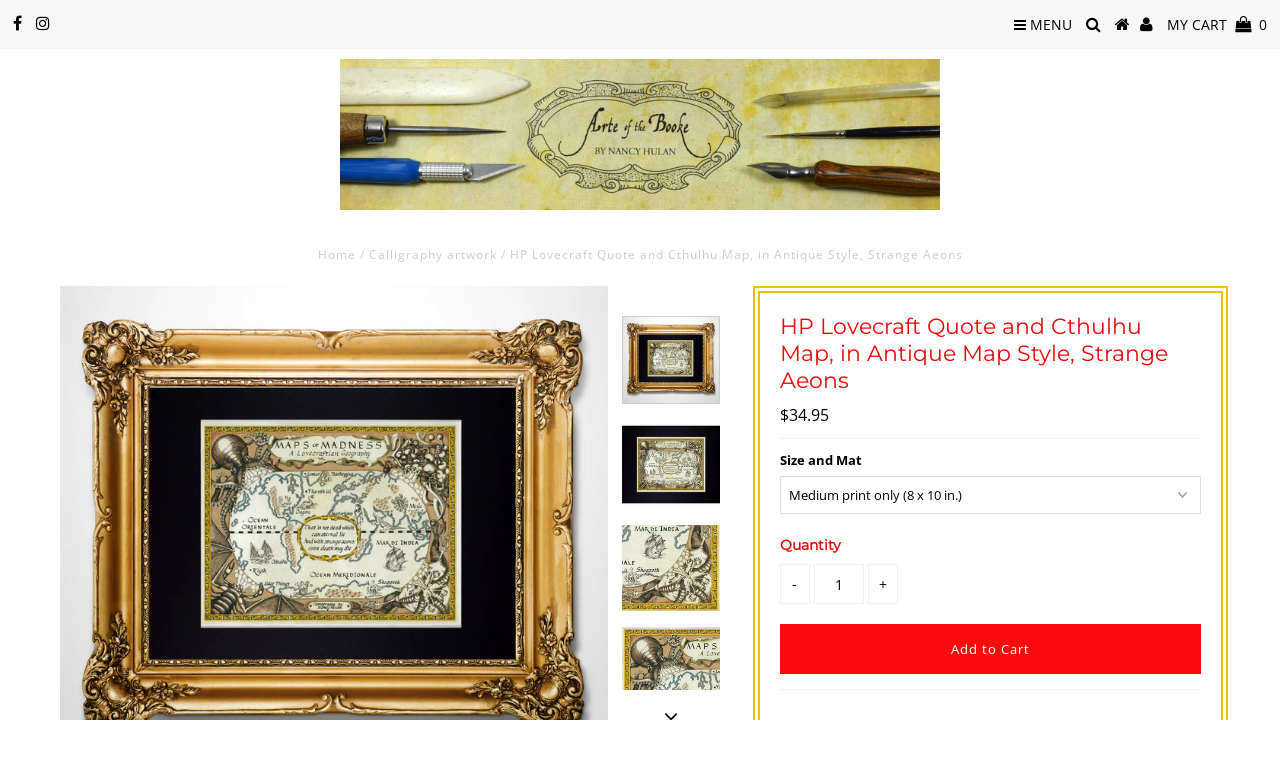

--- FILE ---
content_type: text/html; charset=utf-8
request_url: https://arteofthebooke.com/collections/calligraphy-artwork/products/hp-lovecraft-quote-and-cthulhu-map-in-antique-map-style-strange-aeons
body_size: 28104
content:
<!DOCTYPE html>
<!--[if lt IE 7 ]><html class="ie ie6" lang="en"> <![endif]-->
<!--[if IE 7 ]><html class="ie ie7" lang="en"> <![endif]-->
<!--[if IE 8 ]><html class="ie ie8" lang="en"> <![endif]-->
<!--[if (gte IE 9)|!(IE)]><!--><html lang="en" class="no-js"> <!--<![endif]-->
<head>
	<script src="//d1liekpayvooaz.cloudfront.net/apps/customizery/customizery.js?shop=arteofthebooke.myshopify.com"></script>
  
  
  <meta charset="utf-8" />
  

<meta property="og:type" content="product">
<meta property="og:title" content="HP Lovecraft Quote and Cthulhu Map, in Antique Map Style, Strange Aeons">
<meta property="og:url" content="https://arteofthebooke.com/products/hp-lovecraft-quote-and-cthulhu-map-in-antique-map-style-strange-aeons">
<meta property="og:description" content="&quot;Maps of Madness&quot; is a tribute to the eldritch horrors of HP Lovecraft&#39;s Cthulhu mythos, drawn as an antique map---perfect for book lovers. Lovecraft&#39;s famous quote (&quot;That is not dead which can eternal lie, and with strange aeons even death may die&quot;) is featured in the center. This is an archival print of my original artwork and calligraphy, created on goatskin parchment using India ink and acrylic paint to mimic the look of engraved, hand-tinted antique maps. In the four corners, four monsters represent the four winds: Cthulhu, a Shoggoth, an Elder Thing, and a Mi-Go. 
Sizes
This map print is available in two sizes: 8 x 10 inch print or 11 x 14 inch print. You may choose the print alone, or have it matted in black for no extra charge. *** NOTE: Matting for the 11 x 14 inch print is available to buyers within the United States only, because of size restrictions on international first-class mail. Please do not choose that option if you are outside of the United States. ***
Details
The artwork is professionally printed using an Epson Artisan 1430 with Claria inks on premium luster paper, a combination which has a laboratory-tested lifespan of more than 100 years. Your matted art print is shipped with a protective plastic sleeve in a sturdy cardboard mailer to prevent any damage during shipping.  
To see all of Nancy’s Renaissance and medieval artwork, please visit the shop section: https://arteofthebooke.com/collections/calligraphy-artwork  As a reminder, all artwork and photographs are © Nancy Hulan, and unauthorized duplication, whether digital or physical, is prohibited.
">

<meta property="og:image" content="http://arteofthebooke.com/cdn/shop/products/lovecraft_frame_grande.jpg?v=1547481636">
<meta property="og:image:secure_url" content="https://arteofthebooke.com/cdn/shop/products/lovecraft_frame_grande.jpg?v=1547481636">

<meta property="og:image" content="http://arteofthebooke.com/cdn/shop/products/lovecraft_mat_grande.jpg?v=1547481653">
<meta property="og:image:secure_url" content="https://arteofthebooke.com/cdn/shop/products/lovecraft_mat_grande.jpg?v=1547481653">

<meta property="og:image" content="http://arteofthebooke.com/cdn/shop/products/il_fullxfull.566181790_cemy_grande.jpg?v=1547481621">
<meta property="og:image:secure_url" content="https://arteofthebooke.com/cdn/shop/products/il_fullxfull.566181790_cemy_grande.jpg?v=1547481621">

<meta property="og:price:amount" content="34.95">
<meta property="og:price:currency" content="USD">

<meta property="og:site_name" content="ArteOfTheBooke">



<meta name="twitter:card" content="summary">


<meta name="twitter:site" content="@">


<meta name="twitter:title" content="HP Lovecraft Quote and Cthulhu Map, in Antique Map Style, Strange Aeons">
<meta name="twitter:description" content="&quot;Maps of Madness&quot; is a tribute to the eldritch horrors of HP Lovecraft&#39;s Cthulhu mythos, drawn as an antique map---perfect for book lovers. Lovecraft&#39;s famous quote (&quot;That is not dead which can eterna">
<meta name="twitter:image" content="https://arteofthebooke.com/cdn/shop/products/lovecraft_frame_large.jpg?v=1547481636">
<meta name="twitter:image:width" content="480">
<meta name="twitter:image:height" content="480">

  <!-- Basic Page Needs
================================================== -->

  <title>
    HP Lovecraft Quote and Cthulhu Map, in Antique Style, Strange Aeons &ndash; ArteOfTheBooke
  </title>
  
  <meta name="description" content="HP Lovecraft&#39;s Cthulhu mythos, hand drawn as an antique world map. This is an archival fine art reproduction of Nancy Hulan&#39;s original artwork." />
  
  <link rel="canonical" href="https://arteofthebooke.com/products/hp-lovecraft-quote-and-cthulhu-map-in-antique-map-style-strange-aeons" />

  <!-- CSS
================================================== -->

  


































































  <link href="//arteofthebooke.com/cdn/shop/t/6/assets/stylesheet.css?v=78177942060116147531755436723" rel="stylesheet" type="text/css" media="all" />
  <link href="//arteofthebooke.com/cdn/shop/t/6/assets/queries.css?v=139278526930969987391547414385" rel="stylesheet" type="text/css" media="all" />

  <!-- JS
================================================== -->

  <script src="//ajax.googleapis.com/ajax/libs/jquery/2.2.3/jquery.min.js" type="text/javascript"></script>
  <script src="//arteofthebooke.com/cdn/shop/t/6/assets/eventemitter3.min.js?v=148202183930229300091724773500" type="text/javascript"></script>
<script src="//arteofthebooke.com/cdn/shop/t/6/assets/theme.js?v=129985191641456901681714562482" type="text/javascript"></script>
  <script src="//arteofthebooke.com/cdn/shopifycloud/storefront/assets/themes_support/option_selection-b017cd28.js" type="text/javascript"></script>

  

  <!--[if lt IE 9]>
<script src="//html5shim.googlecode.com/svn/trunk/html5.js"></script>
<![endif]-->

  <meta name="viewport" content="width=device-width, initial-scale=1, maximum-scale=1">

  

  
  <script>window.performance && window.performance.mark && window.performance.mark('shopify.content_for_header.start');</script><meta id="shopify-digital-wallet" name="shopify-digital-wallet" content="/16863941/digital_wallets/dialog">
<meta name="shopify-checkout-api-token" content="d80f50c353b719fbf0793af1f0f6df9e">
<meta id="in-context-paypal-metadata" data-shop-id="16863941" data-venmo-supported="false" data-environment="production" data-locale="en_US" data-paypal-v4="true" data-currency="USD">
<link rel="alternate" type="application/json+oembed" href="https://arteofthebooke.com/products/hp-lovecraft-quote-and-cthulhu-map-in-antique-map-style-strange-aeons.oembed">
<script async="async" src="/checkouts/internal/preloads.js?locale=en-US"></script>
<link rel="preconnect" href="https://shop.app" crossorigin="anonymous">
<script async="async" src="https://shop.app/checkouts/internal/preloads.js?locale=en-US&shop_id=16863941" crossorigin="anonymous"></script>
<script id="apple-pay-shop-capabilities" type="application/json">{"shopId":16863941,"countryCode":"US","currencyCode":"USD","merchantCapabilities":["supports3DS"],"merchantId":"gid:\/\/shopify\/Shop\/16863941","merchantName":"ArteOfTheBooke","requiredBillingContactFields":["postalAddress","email"],"requiredShippingContactFields":["postalAddress","email"],"shippingType":"shipping","supportedNetworks":["visa","masterCard","amex","discover","elo","jcb"],"total":{"type":"pending","label":"ArteOfTheBooke","amount":"1.00"},"shopifyPaymentsEnabled":true,"supportsSubscriptions":true}</script>
<script id="shopify-features" type="application/json">{"accessToken":"d80f50c353b719fbf0793af1f0f6df9e","betas":["rich-media-storefront-analytics"],"domain":"arteofthebooke.com","predictiveSearch":true,"shopId":16863941,"locale":"en"}</script>
<script>var Shopify = Shopify || {};
Shopify.shop = "arteofthebooke.myshopify.com";
Shopify.locale = "en";
Shopify.currency = {"active":"USD","rate":"1.0"};
Shopify.country = "US";
Shopify.theme = {"name":"Testament","id":37388910626,"schema_name":"Testament","schema_version":"6.5","theme_store_id":623,"role":"main"};
Shopify.theme.handle = "null";
Shopify.theme.style = {"id":null,"handle":null};
Shopify.cdnHost = "arteofthebooke.com/cdn";
Shopify.routes = Shopify.routes || {};
Shopify.routes.root = "/";</script>
<script type="module">!function(o){(o.Shopify=o.Shopify||{}).modules=!0}(window);</script>
<script>!function(o){function n(){var o=[];function n(){o.push(Array.prototype.slice.apply(arguments))}return n.q=o,n}var t=o.Shopify=o.Shopify||{};t.loadFeatures=n(),t.autoloadFeatures=n()}(window);</script>
<script>
  window.ShopifyPay = window.ShopifyPay || {};
  window.ShopifyPay.apiHost = "shop.app\/pay";
  window.ShopifyPay.redirectState = null;
</script>
<script id="shop-js-analytics" type="application/json">{"pageType":"product"}</script>
<script defer="defer" async type="module" src="//arteofthebooke.com/cdn/shopifycloud/shop-js/modules/v2/client.init-shop-cart-sync_BApSsMSl.en.esm.js"></script>
<script defer="defer" async type="module" src="//arteofthebooke.com/cdn/shopifycloud/shop-js/modules/v2/chunk.common_CBoos6YZ.esm.js"></script>
<script type="module">
  await import("//arteofthebooke.com/cdn/shopifycloud/shop-js/modules/v2/client.init-shop-cart-sync_BApSsMSl.en.esm.js");
await import("//arteofthebooke.com/cdn/shopifycloud/shop-js/modules/v2/chunk.common_CBoos6YZ.esm.js");

  window.Shopify.SignInWithShop?.initShopCartSync?.({"fedCMEnabled":true,"windoidEnabled":true});

</script>
<script>
  window.Shopify = window.Shopify || {};
  if (!window.Shopify.featureAssets) window.Shopify.featureAssets = {};
  window.Shopify.featureAssets['shop-js'] = {"shop-cart-sync":["modules/v2/client.shop-cart-sync_DJczDl9f.en.esm.js","modules/v2/chunk.common_CBoos6YZ.esm.js"],"init-fed-cm":["modules/v2/client.init-fed-cm_BzwGC0Wi.en.esm.js","modules/v2/chunk.common_CBoos6YZ.esm.js"],"init-windoid":["modules/v2/client.init-windoid_BS26ThXS.en.esm.js","modules/v2/chunk.common_CBoos6YZ.esm.js"],"shop-cash-offers":["modules/v2/client.shop-cash-offers_DthCPNIO.en.esm.js","modules/v2/chunk.common_CBoos6YZ.esm.js","modules/v2/chunk.modal_Bu1hFZFC.esm.js"],"shop-button":["modules/v2/client.shop-button_D_JX508o.en.esm.js","modules/v2/chunk.common_CBoos6YZ.esm.js"],"init-shop-email-lookup-coordinator":["modules/v2/client.init-shop-email-lookup-coordinator_DFwWcvrS.en.esm.js","modules/v2/chunk.common_CBoos6YZ.esm.js"],"shop-toast-manager":["modules/v2/client.shop-toast-manager_tEhgP2F9.en.esm.js","modules/v2/chunk.common_CBoos6YZ.esm.js"],"shop-login-button":["modules/v2/client.shop-login-button_DwLgFT0K.en.esm.js","modules/v2/chunk.common_CBoos6YZ.esm.js","modules/v2/chunk.modal_Bu1hFZFC.esm.js"],"avatar":["modules/v2/client.avatar_BTnouDA3.en.esm.js"],"init-shop-cart-sync":["modules/v2/client.init-shop-cart-sync_BApSsMSl.en.esm.js","modules/v2/chunk.common_CBoos6YZ.esm.js"],"pay-button":["modules/v2/client.pay-button_BuNmcIr_.en.esm.js","modules/v2/chunk.common_CBoos6YZ.esm.js"],"init-shop-for-new-customer-accounts":["modules/v2/client.init-shop-for-new-customer-accounts_DrjXSI53.en.esm.js","modules/v2/client.shop-login-button_DwLgFT0K.en.esm.js","modules/v2/chunk.common_CBoos6YZ.esm.js","modules/v2/chunk.modal_Bu1hFZFC.esm.js"],"init-customer-accounts-sign-up":["modules/v2/client.init-customer-accounts-sign-up_TlVCiykN.en.esm.js","modules/v2/client.shop-login-button_DwLgFT0K.en.esm.js","modules/v2/chunk.common_CBoos6YZ.esm.js","modules/v2/chunk.modal_Bu1hFZFC.esm.js"],"shop-follow-button":["modules/v2/client.shop-follow-button_C5D3XtBb.en.esm.js","modules/v2/chunk.common_CBoos6YZ.esm.js","modules/v2/chunk.modal_Bu1hFZFC.esm.js"],"checkout-modal":["modules/v2/client.checkout-modal_8TC_1FUY.en.esm.js","modules/v2/chunk.common_CBoos6YZ.esm.js","modules/v2/chunk.modal_Bu1hFZFC.esm.js"],"init-customer-accounts":["modules/v2/client.init-customer-accounts_C0Oh2ljF.en.esm.js","modules/v2/client.shop-login-button_DwLgFT0K.en.esm.js","modules/v2/chunk.common_CBoos6YZ.esm.js","modules/v2/chunk.modal_Bu1hFZFC.esm.js"],"lead-capture":["modules/v2/client.lead-capture_Cq0gfm7I.en.esm.js","modules/v2/chunk.common_CBoos6YZ.esm.js","modules/v2/chunk.modal_Bu1hFZFC.esm.js"],"shop-login":["modules/v2/client.shop-login_BmtnoEUo.en.esm.js","modules/v2/chunk.common_CBoos6YZ.esm.js","modules/v2/chunk.modal_Bu1hFZFC.esm.js"],"payment-terms":["modules/v2/client.payment-terms_BHOWV7U_.en.esm.js","modules/v2/chunk.common_CBoos6YZ.esm.js","modules/v2/chunk.modal_Bu1hFZFC.esm.js"]};
</script>
<script id="__st">var __st={"a":16863941,"offset":-18000,"reqid":"80b1c865-8430-412f-b495-d410d6a38b86-1768869742","pageurl":"arteofthebooke.com\/collections\/calligraphy-artwork\/products\/hp-lovecraft-quote-and-cthulhu-map-in-antique-map-style-strange-aeons","u":"5016064e372e","p":"product","rtyp":"product","rid":8717736274};</script>
<script>window.ShopifyPaypalV4VisibilityTracking = true;</script>
<script id="captcha-bootstrap">!function(){'use strict';const t='contact',e='account',n='new_comment',o=[[t,t],['blogs',n],['comments',n],[t,'customer']],c=[[e,'customer_login'],[e,'guest_login'],[e,'recover_customer_password'],[e,'create_customer']],r=t=>t.map((([t,e])=>`form[action*='/${t}']:not([data-nocaptcha='true']) input[name='form_type'][value='${e}']`)).join(','),a=t=>()=>t?[...document.querySelectorAll(t)].map((t=>t.form)):[];function s(){const t=[...o],e=r(t);return a(e)}const i='password',u='form_key',d=['recaptcha-v3-token','g-recaptcha-response','h-captcha-response',i],f=()=>{try{return window.sessionStorage}catch{return}},m='__shopify_v',_=t=>t.elements[u];function p(t,e,n=!1){try{const o=window.sessionStorage,c=JSON.parse(o.getItem(e)),{data:r}=function(t){const{data:e,action:n}=t;return t[m]||n?{data:e,action:n}:{data:t,action:n}}(c);for(const[e,n]of Object.entries(r))t.elements[e]&&(t.elements[e].value=n);n&&o.removeItem(e)}catch(o){console.error('form repopulation failed',{error:o})}}const l='form_type',E='cptcha';function T(t){t.dataset[E]=!0}const w=window,h=w.document,L='Shopify',v='ce_forms',y='captcha';let A=!1;((t,e)=>{const n=(g='f06e6c50-85a8-45c8-87d0-21a2b65856fe',I='https://cdn.shopify.com/shopifycloud/storefront-forms-hcaptcha/ce_storefront_forms_captcha_hcaptcha.v1.5.2.iife.js',D={infoText:'Protected by hCaptcha',privacyText:'Privacy',termsText:'Terms'},(t,e,n)=>{const o=w[L][v],c=o.bindForm;if(c)return c(t,g,e,D).then(n);var r;o.q.push([[t,g,e,D],n]),r=I,A||(h.body.append(Object.assign(h.createElement('script'),{id:'captcha-provider',async:!0,src:r})),A=!0)});var g,I,D;w[L]=w[L]||{},w[L][v]=w[L][v]||{},w[L][v].q=[],w[L][y]=w[L][y]||{},w[L][y].protect=function(t,e){n(t,void 0,e),T(t)},Object.freeze(w[L][y]),function(t,e,n,w,h,L){const[v,y,A,g]=function(t,e,n){const i=e?o:[],u=t?c:[],d=[...i,...u],f=r(d),m=r(i),_=r(d.filter((([t,e])=>n.includes(e))));return[a(f),a(m),a(_),s()]}(w,h,L),I=t=>{const e=t.target;return e instanceof HTMLFormElement?e:e&&e.form},D=t=>v().includes(t);t.addEventListener('submit',(t=>{const e=I(t);if(!e)return;const n=D(e)&&!e.dataset.hcaptchaBound&&!e.dataset.recaptchaBound,o=_(e),c=g().includes(e)&&(!o||!o.value);(n||c)&&t.preventDefault(),c&&!n&&(function(t){try{if(!f())return;!function(t){const e=f();if(!e)return;const n=_(t);if(!n)return;const o=n.value;o&&e.removeItem(o)}(t);const e=Array.from(Array(32),(()=>Math.random().toString(36)[2])).join('');!function(t,e){_(t)||t.append(Object.assign(document.createElement('input'),{type:'hidden',name:u})),t.elements[u].value=e}(t,e),function(t,e){const n=f();if(!n)return;const o=[...t.querySelectorAll(`input[type='${i}']`)].map((({name:t})=>t)),c=[...d,...o],r={};for(const[a,s]of new FormData(t).entries())c.includes(a)||(r[a]=s);n.setItem(e,JSON.stringify({[m]:1,action:t.action,data:r}))}(t,e)}catch(e){console.error('failed to persist form',e)}}(e),e.submit())}));const S=(t,e)=>{t&&!t.dataset[E]&&(n(t,e.some((e=>e===t))),T(t))};for(const o of['focusin','change'])t.addEventListener(o,(t=>{const e=I(t);D(e)&&S(e,y())}));const B=e.get('form_key'),M=e.get(l),P=B&&M;t.addEventListener('DOMContentLoaded',(()=>{const t=y();if(P)for(const e of t)e.elements[l].value===M&&p(e,B);[...new Set([...A(),...v().filter((t=>'true'===t.dataset.shopifyCaptcha))])].forEach((e=>S(e,t)))}))}(h,new URLSearchParams(w.location.search),n,t,e,['guest_login'])})(!0,!0)}();</script>
<script integrity="sha256-4kQ18oKyAcykRKYeNunJcIwy7WH5gtpwJnB7kiuLZ1E=" data-source-attribution="shopify.loadfeatures" defer="defer" src="//arteofthebooke.com/cdn/shopifycloud/storefront/assets/storefront/load_feature-a0a9edcb.js" crossorigin="anonymous"></script>
<script crossorigin="anonymous" defer="defer" src="//arteofthebooke.com/cdn/shopifycloud/storefront/assets/shopify_pay/storefront-65b4c6d7.js?v=20250812"></script>
<script data-source-attribution="shopify.dynamic_checkout.dynamic.init">var Shopify=Shopify||{};Shopify.PaymentButton=Shopify.PaymentButton||{isStorefrontPortableWallets:!0,init:function(){window.Shopify.PaymentButton.init=function(){};var t=document.createElement("script");t.src="https://arteofthebooke.com/cdn/shopifycloud/portable-wallets/latest/portable-wallets.en.js",t.type="module",document.head.appendChild(t)}};
</script>
<script data-source-attribution="shopify.dynamic_checkout.buyer_consent">
  function portableWalletsHideBuyerConsent(e){var t=document.getElementById("shopify-buyer-consent"),n=document.getElementById("shopify-subscription-policy-button");t&&n&&(t.classList.add("hidden"),t.setAttribute("aria-hidden","true"),n.removeEventListener("click",e))}function portableWalletsShowBuyerConsent(e){var t=document.getElementById("shopify-buyer-consent"),n=document.getElementById("shopify-subscription-policy-button");t&&n&&(t.classList.remove("hidden"),t.removeAttribute("aria-hidden"),n.addEventListener("click",e))}window.Shopify?.PaymentButton&&(window.Shopify.PaymentButton.hideBuyerConsent=portableWalletsHideBuyerConsent,window.Shopify.PaymentButton.showBuyerConsent=portableWalletsShowBuyerConsent);
</script>
<script data-source-attribution="shopify.dynamic_checkout.cart.bootstrap">document.addEventListener("DOMContentLoaded",(function(){function t(){return document.querySelector("shopify-accelerated-checkout-cart, shopify-accelerated-checkout")}if(t())Shopify.PaymentButton.init();else{new MutationObserver((function(e,n){t()&&(Shopify.PaymentButton.init(),n.disconnect())})).observe(document.body,{childList:!0,subtree:!0})}}));
</script>
<link id="shopify-accelerated-checkout-styles" rel="stylesheet" media="screen" href="https://arteofthebooke.com/cdn/shopifycloud/portable-wallets/latest/accelerated-checkout-backwards-compat.css" crossorigin="anonymous">
<style id="shopify-accelerated-checkout-cart">
        #shopify-buyer-consent {
  margin-top: 1em;
  display: inline-block;
  width: 100%;
}

#shopify-buyer-consent.hidden {
  display: none;
}

#shopify-subscription-policy-button {
  background: none;
  border: none;
  padding: 0;
  text-decoration: underline;
  font-size: inherit;
  cursor: pointer;
}

#shopify-subscription-policy-button::before {
  box-shadow: none;
}

      </style>

<script>window.performance && window.performance.mark && window.performance.mark('shopify.content_for_header.end');</script>
  <script type="text/javascript">
    new WOW().init();
  </script>
  <link rel="next" href="/next"/>
  <link rel="prev" href="/prev"/>
<link href="https://monorail-edge.shopifysvc.com" rel="dns-prefetch">
<script>(function(){if ("sendBeacon" in navigator && "performance" in window) {try {var session_token_from_headers = performance.getEntriesByType('navigation')[0].serverTiming.find(x => x.name == '_s').description;} catch {var session_token_from_headers = undefined;}var session_cookie_matches = document.cookie.match(/_shopify_s=([^;]*)/);var session_token_from_cookie = session_cookie_matches && session_cookie_matches.length === 2 ? session_cookie_matches[1] : "";var session_token = session_token_from_headers || session_token_from_cookie || "";function handle_abandonment_event(e) {var entries = performance.getEntries().filter(function(entry) {return /monorail-edge.shopifysvc.com/.test(entry.name);});if (!window.abandonment_tracked && entries.length === 0) {window.abandonment_tracked = true;var currentMs = Date.now();var navigation_start = performance.timing.navigationStart;var payload = {shop_id: 16863941,url: window.location.href,navigation_start,duration: currentMs - navigation_start,session_token,page_type: "product"};window.navigator.sendBeacon("https://monorail-edge.shopifysvc.com/v1/produce", JSON.stringify({schema_id: "online_store_buyer_site_abandonment/1.1",payload: payload,metadata: {event_created_at_ms: currentMs,event_sent_at_ms: currentMs}}));}}window.addEventListener('pagehide', handle_abandonment_event);}}());</script>
<script id="web-pixels-manager-setup">(function e(e,d,r,n,o){if(void 0===o&&(o={}),!Boolean(null===(a=null===(i=window.Shopify)||void 0===i?void 0:i.analytics)||void 0===a?void 0:a.replayQueue)){var i,a;window.Shopify=window.Shopify||{};var t=window.Shopify;t.analytics=t.analytics||{};var s=t.analytics;s.replayQueue=[],s.publish=function(e,d,r){return s.replayQueue.push([e,d,r]),!0};try{self.performance.mark("wpm:start")}catch(e){}var l=function(){var e={modern:/Edge?\/(1{2}[4-9]|1[2-9]\d|[2-9]\d{2}|\d{4,})\.\d+(\.\d+|)|Firefox\/(1{2}[4-9]|1[2-9]\d|[2-9]\d{2}|\d{4,})\.\d+(\.\d+|)|Chrom(ium|e)\/(9{2}|\d{3,})\.\d+(\.\d+|)|(Maci|X1{2}).+ Version\/(15\.\d+|(1[6-9]|[2-9]\d|\d{3,})\.\d+)([,.]\d+|)( \(\w+\)|)( Mobile\/\w+|) Safari\/|Chrome.+OPR\/(9{2}|\d{3,})\.\d+\.\d+|(CPU[ +]OS|iPhone[ +]OS|CPU[ +]iPhone|CPU IPhone OS|CPU iPad OS)[ +]+(15[._]\d+|(1[6-9]|[2-9]\d|\d{3,})[._]\d+)([._]\d+|)|Android:?[ /-](13[3-9]|1[4-9]\d|[2-9]\d{2}|\d{4,})(\.\d+|)(\.\d+|)|Android.+Firefox\/(13[5-9]|1[4-9]\d|[2-9]\d{2}|\d{4,})\.\d+(\.\d+|)|Android.+Chrom(ium|e)\/(13[3-9]|1[4-9]\d|[2-9]\d{2}|\d{4,})\.\d+(\.\d+|)|SamsungBrowser\/([2-9]\d|\d{3,})\.\d+/,legacy:/Edge?\/(1[6-9]|[2-9]\d|\d{3,})\.\d+(\.\d+|)|Firefox\/(5[4-9]|[6-9]\d|\d{3,})\.\d+(\.\d+|)|Chrom(ium|e)\/(5[1-9]|[6-9]\d|\d{3,})\.\d+(\.\d+|)([\d.]+$|.*Safari\/(?![\d.]+ Edge\/[\d.]+$))|(Maci|X1{2}).+ Version\/(10\.\d+|(1[1-9]|[2-9]\d|\d{3,})\.\d+)([,.]\d+|)( \(\w+\)|)( Mobile\/\w+|) Safari\/|Chrome.+OPR\/(3[89]|[4-9]\d|\d{3,})\.\d+\.\d+|(CPU[ +]OS|iPhone[ +]OS|CPU[ +]iPhone|CPU IPhone OS|CPU iPad OS)[ +]+(10[._]\d+|(1[1-9]|[2-9]\d|\d{3,})[._]\d+)([._]\d+|)|Android:?[ /-](13[3-9]|1[4-9]\d|[2-9]\d{2}|\d{4,})(\.\d+|)(\.\d+|)|Mobile Safari.+OPR\/([89]\d|\d{3,})\.\d+\.\d+|Android.+Firefox\/(13[5-9]|1[4-9]\d|[2-9]\d{2}|\d{4,})\.\d+(\.\d+|)|Android.+Chrom(ium|e)\/(13[3-9]|1[4-9]\d|[2-9]\d{2}|\d{4,})\.\d+(\.\d+|)|Android.+(UC? ?Browser|UCWEB|U3)[ /]?(15\.([5-9]|\d{2,})|(1[6-9]|[2-9]\d|\d{3,})\.\d+)\.\d+|SamsungBrowser\/(5\.\d+|([6-9]|\d{2,})\.\d+)|Android.+MQ{2}Browser\/(14(\.(9|\d{2,})|)|(1[5-9]|[2-9]\d|\d{3,})(\.\d+|))(\.\d+|)|K[Aa][Ii]OS\/(3\.\d+|([4-9]|\d{2,})\.\d+)(\.\d+|)/},d=e.modern,r=e.legacy,n=navigator.userAgent;return n.match(d)?"modern":n.match(r)?"legacy":"unknown"}(),u="modern"===l?"modern":"legacy",c=(null!=n?n:{modern:"",legacy:""})[u],f=function(e){return[e.baseUrl,"/wpm","/b",e.hashVersion,"modern"===e.buildTarget?"m":"l",".js"].join("")}({baseUrl:d,hashVersion:r,buildTarget:u}),m=function(e){var d=e.version,r=e.bundleTarget,n=e.surface,o=e.pageUrl,i=e.monorailEndpoint;return{emit:function(e){var a=e.status,t=e.errorMsg,s=(new Date).getTime(),l=JSON.stringify({metadata:{event_sent_at_ms:s},events:[{schema_id:"web_pixels_manager_load/3.1",payload:{version:d,bundle_target:r,page_url:o,status:a,surface:n,error_msg:t},metadata:{event_created_at_ms:s}}]});if(!i)return console&&console.warn&&console.warn("[Web Pixels Manager] No Monorail endpoint provided, skipping logging."),!1;try{return self.navigator.sendBeacon.bind(self.navigator)(i,l)}catch(e){}var u=new XMLHttpRequest;try{return u.open("POST",i,!0),u.setRequestHeader("Content-Type","text/plain"),u.send(l),!0}catch(e){return console&&console.warn&&console.warn("[Web Pixels Manager] Got an unhandled error while logging to Monorail."),!1}}}}({version:r,bundleTarget:l,surface:e.surface,pageUrl:self.location.href,monorailEndpoint:e.monorailEndpoint});try{o.browserTarget=l,function(e){var d=e.src,r=e.async,n=void 0===r||r,o=e.onload,i=e.onerror,a=e.sri,t=e.scriptDataAttributes,s=void 0===t?{}:t,l=document.createElement("script"),u=document.querySelector("head"),c=document.querySelector("body");if(l.async=n,l.src=d,a&&(l.integrity=a,l.crossOrigin="anonymous"),s)for(var f in s)if(Object.prototype.hasOwnProperty.call(s,f))try{l.dataset[f]=s[f]}catch(e){}if(o&&l.addEventListener("load",o),i&&l.addEventListener("error",i),u)u.appendChild(l);else{if(!c)throw new Error("Did not find a head or body element to append the script");c.appendChild(l)}}({src:f,async:!0,onload:function(){if(!function(){var e,d;return Boolean(null===(d=null===(e=window.Shopify)||void 0===e?void 0:e.analytics)||void 0===d?void 0:d.initialized)}()){var d=window.webPixelsManager.init(e)||void 0;if(d){var r=window.Shopify.analytics;r.replayQueue.forEach((function(e){var r=e[0],n=e[1],o=e[2];d.publishCustomEvent(r,n,o)})),r.replayQueue=[],r.publish=d.publishCustomEvent,r.visitor=d.visitor,r.initialized=!0}}},onerror:function(){return m.emit({status:"failed",errorMsg:"".concat(f," has failed to load")})},sri:function(e){var d=/^sha384-[A-Za-z0-9+/=]+$/;return"string"==typeof e&&d.test(e)}(c)?c:"",scriptDataAttributes:o}),m.emit({status:"loading"})}catch(e){m.emit({status:"failed",errorMsg:(null==e?void 0:e.message)||"Unknown error"})}}})({shopId: 16863941,storefrontBaseUrl: "https://arteofthebooke.com",extensionsBaseUrl: "https://extensions.shopifycdn.com/cdn/shopifycloud/web-pixels-manager",monorailEndpoint: "https://monorail-edge.shopifysvc.com/unstable/produce_batch",surface: "storefront-renderer",enabledBetaFlags: ["2dca8a86"],webPixelsConfigList: [{"id":"58785967","eventPayloadVersion":"v1","runtimeContext":"LAX","scriptVersion":"1","type":"CUSTOM","privacyPurposes":["MARKETING"],"name":"Meta pixel (migrated)"},{"id":"83624111","eventPayloadVersion":"v1","runtimeContext":"LAX","scriptVersion":"1","type":"CUSTOM","privacyPurposes":["ANALYTICS"],"name":"Google Analytics tag (migrated)"},{"id":"shopify-app-pixel","configuration":"{}","eventPayloadVersion":"v1","runtimeContext":"STRICT","scriptVersion":"0450","apiClientId":"shopify-pixel","type":"APP","privacyPurposes":["ANALYTICS","MARKETING"]},{"id":"shopify-custom-pixel","eventPayloadVersion":"v1","runtimeContext":"LAX","scriptVersion":"0450","apiClientId":"shopify-pixel","type":"CUSTOM","privacyPurposes":["ANALYTICS","MARKETING"]}],isMerchantRequest: false,initData: {"shop":{"name":"ArteOfTheBooke","paymentSettings":{"currencyCode":"USD"},"myshopifyDomain":"arteofthebooke.myshopify.com","countryCode":"US","storefrontUrl":"https:\/\/arteofthebooke.com"},"customer":null,"cart":null,"checkout":null,"productVariants":[{"price":{"amount":34.95,"currencyCode":"USD"},"product":{"title":"HP Lovecraft Quote and Cthulhu Map, in Antique Map Style, Strange Aeons","vendor":"ArteOfTheBooke","id":"8717736274","untranslatedTitle":"HP Lovecraft Quote and Cthulhu Map, in Antique Map Style, Strange Aeons","url":"\/products\/hp-lovecraft-quote-and-cthulhu-map-in-antique-map-style-strange-aeons","type":"Artwork"},"id":"29267502994","image":{"src":"\/\/arteofthebooke.com\/cdn\/shop\/products\/lovecraft_frame.jpg?v=1547481636"},"sku":"print_lovecraft-1","title":"Medium print only (8 x 10 in.)","untranslatedTitle":"Medium print only (8 x 10 in.)"},{"price":{"amount":34.95,"currencyCode":"USD"},"product":{"title":"HP Lovecraft Quote and Cthulhu Map, in Antique Map Style, Strange Aeons","vendor":"ArteOfTheBooke","id":"8717736274","untranslatedTitle":"HP Lovecraft Quote and Cthulhu Map, in Antique Map Style, Strange Aeons","url":"\/products\/hp-lovecraft-quote-and-cthulhu-map-in-antique-map-style-strange-aeons","type":"Artwork"},"id":"29267503122","image":{"src":"\/\/arteofthebooke.com\/cdn\/shop\/products\/lovecraft_frame.jpg?v=1547481636"},"sku":"print_lovecraft-2","title":"Medium matted print (11 x 14 in.)","untranslatedTitle":"Medium matted print (11 x 14 in.)"},{"price":{"amount":54.95,"currencyCode":"USD"},"product":{"title":"HP Lovecraft Quote and Cthulhu Map, in Antique Map Style, Strange Aeons","vendor":"ArteOfTheBooke","id":"8717736274","untranslatedTitle":"HP Lovecraft Quote and Cthulhu Map, in Antique Map Style, Strange Aeons","url":"\/products\/hp-lovecraft-quote-and-cthulhu-map-in-antique-map-style-strange-aeons","type":"Artwork"},"id":"29267503314","image":{"src":"\/\/arteofthebooke.com\/cdn\/shop\/products\/lovecraft_frame.jpg?v=1547481636"},"sku":"print_lovecraft-4","title":"Large print only (11 x 14 in.)","untranslatedTitle":"Large print only (11 x 14 in.)"},{"price":{"amount":54.95,"currencyCode":"USD"},"product":{"title":"HP Lovecraft Quote and Cthulhu Map, in Antique Map Style, Strange Aeons","vendor":"ArteOfTheBooke","id":"8717736274","untranslatedTitle":"HP Lovecraft Quote and Cthulhu Map, in Antique Map Style, Strange Aeons","url":"\/products\/hp-lovecraft-quote-and-cthulhu-map-in-antique-map-style-strange-aeons","type":"Artwork"},"id":"29267503186","image":{"src":"\/\/arteofthebooke.com\/cdn\/shop\/products\/lovecraft_frame.jpg?v=1547481636"},"sku":"print_lovecraft-3","title":"Large matted print (16 x 20 in.)","untranslatedTitle":"Large matted print (16 x 20 in.)"}],"purchasingCompany":null},},"https://arteofthebooke.com/cdn","fcfee988w5aeb613cpc8e4bc33m6693e112",{"modern":"","legacy":""},{"shopId":"16863941","storefrontBaseUrl":"https:\/\/arteofthebooke.com","extensionBaseUrl":"https:\/\/extensions.shopifycdn.com\/cdn\/shopifycloud\/web-pixels-manager","surface":"storefront-renderer","enabledBetaFlags":"[\"2dca8a86\"]","isMerchantRequest":"false","hashVersion":"fcfee988w5aeb613cpc8e4bc33m6693e112","publish":"custom","events":"[[\"page_viewed\",{}],[\"product_viewed\",{\"productVariant\":{\"price\":{\"amount\":34.95,\"currencyCode\":\"USD\"},\"product\":{\"title\":\"HP Lovecraft Quote and Cthulhu Map, in Antique Map Style, Strange Aeons\",\"vendor\":\"ArteOfTheBooke\",\"id\":\"8717736274\",\"untranslatedTitle\":\"HP Lovecraft Quote and Cthulhu Map, in Antique Map Style, Strange Aeons\",\"url\":\"\/products\/hp-lovecraft-quote-and-cthulhu-map-in-antique-map-style-strange-aeons\",\"type\":\"Artwork\"},\"id\":\"29267502994\",\"image\":{\"src\":\"\/\/arteofthebooke.com\/cdn\/shop\/products\/lovecraft_frame.jpg?v=1547481636\"},\"sku\":\"print_lovecraft-1\",\"title\":\"Medium print only (8 x 10 in.)\",\"untranslatedTitle\":\"Medium print only (8 x 10 in.)\"}}]]"});</script><script>
  window.ShopifyAnalytics = window.ShopifyAnalytics || {};
  window.ShopifyAnalytics.meta = window.ShopifyAnalytics.meta || {};
  window.ShopifyAnalytics.meta.currency = 'USD';
  var meta = {"product":{"id":8717736274,"gid":"gid:\/\/shopify\/Product\/8717736274","vendor":"ArteOfTheBooke","type":"Artwork","handle":"hp-lovecraft-quote-and-cthulhu-map-in-antique-map-style-strange-aeons","variants":[{"id":29267502994,"price":3495,"name":"HP Lovecraft Quote and Cthulhu Map, in Antique Map Style, Strange Aeons - Medium print only (8 x 10 in.)","public_title":"Medium print only (8 x 10 in.)","sku":"print_lovecraft-1"},{"id":29267503122,"price":3495,"name":"HP Lovecraft Quote and Cthulhu Map, in Antique Map Style, Strange Aeons - Medium matted print (11 x 14 in.)","public_title":"Medium matted print (11 x 14 in.)","sku":"print_lovecraft-2"},{"id":29267503314,"price":5495,"name":"HP Lovecraft Quote and Cthulhu Map, in Antique Map Style, Strange Aeons - Large print only (11 x 14 in.)","public_title":"Large print only (11 x 14 in.)","sku":"print_lovecraft-4"},{"id":29267503186,"price":5495,"name":"HP Lovecraft Quote and Cthulhu Map, in Antique Map Style, Strange Aeons - Large matted print (16 x 20 in.)","public_title":"Large matted print (16 x 20 in.)","sku":"print_lovecraft-3"}],"remote":false},"page":{"pageType":"product","resourceType":"product","resourceId":8717736274,"requestId":"80b1c865-8430-412f-b495-d410d6a38b86-1768869742"}};
  for (var attr in meta) {
    window.ShopifyAnalytics.meta[attr] = meta[attr];
  }
</script>
<script class="analytics">
  (function () {
    var customDocumentWrite = function(content) {
      var jquery = null;

      if (window.jQuery) {
        jquery = window.jQuery;
      } else if (window.Checkout && window.Checkout.$) {
        jquery = window.Checkout.$;
      }

      if (jquery) {
        jquery('body').append(content);
      }
    };

    var hasLoggedConversion = function(token) {
      if (token) {
        return document.cookie.indexOf('loggedConversion=' + token) !== -1;
      }
      return false;
    }

    var setCookieIfConversion = function(token) {
      if (token) {
        var twoMonthsFromNow = new Date(Date.now());
        twoMonthsFromNow.setMonth(twoMonthsFromNow.getMonth() + 2);

        document.cookie = 'loggedConversion=' + token + '; expires=' + twoMonthsFromNow;
      }
    }

    var trekkie = window.ShopifyAnalytics.lib = window.trekkie = window.trekkie || [];
    if (trekkie.integrations) {
      return;
    }
    trekkie.methods = [
      'identify',
      'page',
      'ready',
      'track',
      'trackForm',
      'trackLink'
    ];
    trekkie.factory = function(method) {
      return function() {
        var args = Array.prototype.slice.call(arguments);
        args.unshift(method);
        trekkie.push(args);
        return trekkie;
      };
    };
    for (var i = 0; i < trekkie.methods.length; i++) {
      var key = trekkie.methods[i];
      trekkie[key] = trekkie.factory(key);
    }
    trekkie.load = function(config) {
      trekkie.config = config || {};
      trekkie.config.initialDocumentCookie = document.cookie;
      var first = document.getElementsByTagName('script')[0];
      var script = document.createElement('script');
      script.type = 'text/javascript';
      script.onerror = function(e) {
        var scriptFallback = document.createElement('script');
        scriptFallback.type = 'text/javascript';
        scriptFallback.onerror = function(error) {
                var Monorail = {
      produce: function produce(monorailDomain, schemaId, payload) {
        var currentMs = new Date().getTime();
        var event = {
          schema_id: schemaId,
          payload: payload,
          metadata: {
            event_created_at_ms: currentMs,
            event_sent_at_ms: currentMs
          }
        };
        return Monorail.sendRequest("https://" + monorailDomain + "/v1/produce", JSON.stringify(event));
      },
      sendRequest: function sendRequest(endpointUrl, payload) {
        // Try the sendBeacon API
        if (window && window.navigator && typeof window.navigator.sendBeacon === 'function' && typeof window.Blob === 'function' && !Monorail.isIos12()) {
          var blobData = new window.Blob([payload], {
            type: 'text/plain'
          });

          if (window.navigator.sendBeacon(endpointUrl, blobData)) {
            return true;
          } // sendBeacon was not successful

        } // XHR beacon

        var xhr = new XMLHttpRequest();

        try {
          xhr.open('POST', endpointUrl);
          xhr.setRequestHeader('Content-Type', 'text/plain');
          xhr.send(payload);
        } catch (e) {
          console.log(e);
        }

        return false;
      },
      isIos12: function isIos12() {
        return window.navigator.userAgent.lastIndexOf('iPhone; CPU iPhone OS 12_') !== -1 || window.navigator.userAgent.lastIndexOf('iPad; CPU OS 12_') !== -1;
      }
    };
    Monorail.produce('monorail-edge.shopifysvc.com',
      'trekkie_storefront_load_errors/1.1',
      {shop_id: 16863941,
      theme_id: 37388910626,
      app_name: "storefront",
      context_url: window.location.href,
      source_url: "//arteofthebooke.com/cdn/s/trekkie.storefront.cd680fe47e6c39ca5d5df5f0a32d569bc48c0f27.min.js"});

        };
        scriptFallback.async = true;
        scriptFallback.src = '//arteofthebooke.com/cdn/s/trekkie.storefront.cd680fe47e6c39ca5d5df5f0a32d569bc48c0f27.min.js';
        first.parentNode.insertBefore(scriptFallback, first);
      };
      script.async = true;
      script.src = '//arteofthebooke.com/cdn/s/trekkie.storefront.cd680fe47e6c39ca5d5df5f0a32d569bc48c0f27.min.js';
      first.parentNode.insertBefore(script, first);
    };
    trekkie.load(
      {"Trekkie":{"appName":"storefront","development":false,"defaultAttributes":{"shopId":16863941,"isMerchantRequest":null,"themeId":37388910626,"themeCityHash":"11456275648016489472","contentLanguage":"en","currency":"USD","eventMetadataId":"664a7ed2-faf0-4b4d-972f-bc0a8ba11a6e"},"isServerSideCookieWritingEnabled":true,"monorailRegion":"shop_domain","enabledBetaFlags":["65f19447"]},"Session Attribution":{},"S2S":{"facebookCapiEnabled":false,"source":"trekkie-storefront-renderer","apiClientId":580111}}
    );

    var loaded = false;
    trekkie.ready(function() {
      if (loaded) return;
      loaded = true;

      window.ShopifyAnalytics.lib = window.trekkie;

      var originalDocumentWrite = document.write;
      document.write = customDocumentWrite;
      try { window.ShopifyAnalytics.merchantGoogleAnalytics.call(this); } catch(error) {};
      document.write = originalDocumentWrite;

      window.ShopifyAnalytics.lib.page(null,{"pageType":"product","resourceType":"product","resourceId":8717736274,"requestId":"80b1c865-8430-412f-b495-d410d6a38b86-1768869742","shopifyEmitted":true});

      var match = window.location.pathname.match(/checkouts\/(.+)\/(thank_you|post_purchase)/)
      var token = match? match[1]: undefined;
      if (!hasLoggedConversion(token)) {
        setCookieIfConversion(token);
        window.ShopifyAnalytics.lib.track("Viewed Product",{"currency":"USD","variantId":29267502994,"productId":8717736274,"productGid":"gid:\/\/shopify\/Product\/8717736274","name":"HP Lovecraft Quote and Cthulhu Map, in Antique Map Style, Strange Aeons - Medium print only (8 x 10 in.)","price":"34.95","sku":"print_lovecraft-1","brand":"ArteOfTheBooke","variant":"Medium print only (8 x 10 in.)","category":"Artwork","nonInteraction":true,"remote":false},undefined,undefined,{"shopifyEmitted":true});
      window.ShopifyAnalytics.lib.track("monorail:\/\/trekkie_storefront_viewed_product\/1.1",{"currency":"USD","variantId":29267502994,"productId":8717736274,"productGid":"gid:\/\/shopify\/Product\/8717736274","name":"HP Lovecraft Quote and Cthulhu Map, in Antique Map Style, Strange Aeons - Medium print only (8 x 10 in.)","price":"34.95","sku":"print_lovecraft-1","brand":"ArteOfTheBooke","variant":"Medium print only (8 x 10 in.)","category":"Artwork","nonInteraction":true,"remote":false,"referer":"https:\/\/arteofthebooke.com\/collections\/calligraphy-artwork\/products\/hp-lovecraft-quote-and-cthulhu-map-in-antique-map-style-strange-aeons"});
      }
    });


        var eventsListenerScript = document.createElement('script');
        eventsListenerScript.async = true;
        eventsListenerScript.src = "//arteofthebooke.com/cdn/shopifycloud/storefront/assets/shop_events_listener-3da45d37.js";
        document.getElementsByTagName('head')[0].appendChild(eventsListenerScript);

})();</script>
  <script>
  if (!window.ga || (window.ga && typeof window.ga !== 'function')) {
    window.ga = function ga() {
      (window.ga.q = window.ga.q || []).push(arguments);
      if (window.Shopify && window.Shopify.analytics && typeof window.Shopify.analytics.publish === 'function') {
        window.Shopify.analytics.publish("ga_stub_called", {}, {sendTo: "google_osp_migration"});
      }
      console.error("Shopify's Google Analytics stub called with:", Array.from(arguments), "\nSee https://help.shopify.com/manual/promoting-marketing/pixels/pixel-migration#google for more information.");
    };
    if (window.Shopify && window.Shopify.analytics && typeof window.Shopify.analytics.publish === 'function') {
      window.Shopify.analytics.publish("ga_stub_initialized", {}, {sendTo: "google_osp_migration"});
    }
  }
</script>
<script
  defer
  src="https://arteofthebooke.com/cdn/shopifycloud/perf-kit/shopify-perf-kit-3.0.4.min.js"
  data-application="storefront-renderer"
  data-shop-id="16863941"
  data-render-region="gcp-us-central1"
  data-page-type="product"
  data-theme-instance-id="37388910626"
  data-theme-name="Testament"
  data-theme-version="6.5"
  data-monorail-region="shop_domain"
  data-resource-timing-sampling-rate="10"
  data-shs="true"
  data-shs-beacon="true"
  data-shs-export-with-fetch="true"
  data-shs-logs-sample-rate="1"
  data-shs-beacon-endpoint="https://arteofthebooke.com/api/collect"
></script>
</head>
<body class="gridlock product">

<main id="panel">
  <div class="page-wrap">
    <div id="shopify-section-header" class="shopify-section"><div class="header-section" data-section-id="header" data-section-type="header-section">
  <header>
    
    <div class="gridlock-fluid">
      <div class="row">
        
        <div class="row" id="upper-content">
          <ul id="social-icons" class="desktop-6 tablet-6 mobile-3">
            <li><a href="https://www.facebook.com/arteofthebooke" target="_blank"><i class="fa fa-facebook fa-2x" aria-hidden="true"></i></a></li>
            <li><a href="//instagram.com/arteofthebooke" target="_blank"><i class="fa fa-instagram fa-2x" aria-hidden="true"></i></a></li>
            
            
            
            
            
            
            
          </ul><ul id="cart" class="desktop-6 tablet-6 mobile-3">
            <li class="mm-trigger">
              <i class="fa fa-bars" aria-hidden="true"></i> MENU
            </li>
            <li class="seeks">
              <form action="/search" method="get" id="searchbox">
                <input type="text" name="q" class="search-input" id="q" placeholder="Search" />
                
                <input type="hidden" name="type" value="product">
                
              </form>
              <a href="#" class="search-icon"><i class="fa fa-search fa-2x" aria-hidden="true"></i></a>
            </li>
            <li><a href="https://arteofthebooke.com"><i class="fa fa-home fa-2x" aria-hidden="true"></i></a>
            
            
            <li class="cust"><a href="/account/login"><i class="fa fa-user fa-2x" aria-hidden="true"></i></a></li>
            
            
            
            <li><a class="my-cart-link" href="/cart">MY CART&nbsp; <i class="fa fa-shopping-bag fa-2x" aria-hidden="true"></i>&nbsp; <span id="item_count">0</span></a></li>
          </ul>
        </div>
        
      </div>
    </div>
    
  </header>
  <div class="header-wrapper">
    <div class="row">
      <div id="logo" class="desktop-12 tablet-6 mobile-3">
        
<a href="/">
          <img src="//arteofthebooke.com/cdn/shop/files/etsy_banner_3360x850_new_800x.jpg?v=1613167578" alt="ArteOfTheBooke" itemprop="logo">
        </a>
        
      </div>
    </div>
    <div class="clear"></div>
    <nav>
      <ul id="main-nav" class="row">
      	
        
        


<li><a href="/collections/calligraphy-artwork" title="">Artwork</a></li>


        
        


<li><a href="/collections/book-accessories" title="">Bookmarks & Bookplates</a></li>


        
        


<li><a href="/collections/historical-maps-from-the-renaissance" title="">Historical Maps</a></li>


        
        


<li><a href="/collections/book-jewelry" title="">Jewelry</a></li>


        
        


<li><a href="/collections/hand-bound-journals" title="">Journals</a></li>


        
        


<li><a href="/collections/historical-writing-supplies" title="">Quills, Pens, & Ink</a></li>


        
        


<li><a href="/collections/writing-stationery" title="">Stationery</a></li>


        
        


<li><a href="/collections/wax-stamps-and-sealing-wax" title="">Wax Seals</a></li>


        
        


<li><a href="/pages/magical-marbling" title="">Marbling</a></li>


        
        


<li><a href="/pages/how-to-videos" title="">Videos</a></li>


        
        


<li><a href="/pages/on-our-shelves" title="">On Our Shelves</a></li>


        
      </ul>
    </nav>
    
  </div>
  <style>
    
    @media screen and ( min-width: 740px ) {
      #logo img { max-width: 600px; }
    }
    

    #hello { font-size: 14px; }

    
    nav { display: none; }
    
    ul#main-nav li {
      line-height: 60px;
    }
    ul#main-nav li ul.submenu {
      top: 60px;
    }
    ul.megamenu {
      top: 60px;
    }
    nav {
      border-top: 1px solid #eec00b;
      border-bottom: 1px solid #eec00b;
    }
  </style>
</div>


</div>
    

    <div class="content-wrapper">
      
        <div id="content" class="row">
          
            
                <div id="breadcrumb" class="desktop-12 tablet-6 mobile-3">
    <a href="/" class="homepage-link" title="Home">Home</a>
    
                
    <span class="separator"> / </span> 
    
    
    <a href="/collections/calligraphy-artwork" title="">Calligraphy artwork</a>
    
    
    <span class="separator"> / </span>
    <span class="page-title">HP Lovecraft Quote and Cthulhu Map, in Antique Style, Strange Aeons</span>
    
  </div>


            
          
          <div id="shopify-section-product-template" class="shopify-section">
<div itemscope itemtype="http://schema.org/Product" id="product-8717736274" class="product-section" data-section-id="product-template" data-section-type="product-section">

  <meta itemprop="url" content="https://arteofthebooke.com/products/hp-lovecraft-quote-and-cthulhu-map-in-antique-map-style-strange-aeons">
  <meta itemprop="image" content="//arteofthebooke.com/cdn/shop/products/lovecraft_frame_grande.jpg?v=1547481636">

  <div class="product-top">

    
    
      <!-- For Mobile -->
      <div id="mobile-product" class="mobile-3">
        <div class="mobile-gallery"><ul class="slides">
             
               

               

               <li id="slide" class="product-slide slide_image flex-active-slide" data-image-id="4713783361570">
                <img class="slideshow__image slideshow__image-- lazyload lazyload-fade"
                  src="//arteofthebooke.com/cdn/shop/products/lovecraft_frame_300x.jpg?v=1547481636"
                  data-src="//arteofthebooke.com/cdn/shop/products/lovecraft_frame_{width}x.jpg?v=1547481636"
                  data-sizes="auto"
                  data-zoom-src="//arteofthebooke.com/cdn/shop/products/lovecraft_frame_{width}x.jpg?v=1547481636"
                  alt="H P Lovecraft map in frame">
                  <noscript>
                    <img src="//arteofthebooke.com/cdn/shop/products/lovecraft_frame_800x.jpg?v=1547481636" alt="H P Lovecraft map in frame">
                  </noscript>
               </li>
             
               

               

               <li id="slide" class="product-slide slide_image " data-image-id="4713784999970">
                <img class="slideshow__image slideshow__image-- lazyload lazyload-fade"
                  src="//arteofthebooke.com/cdn/shop/products/lovecraft_mat_300x.jpg?v=1547481653"
                  data-src="//arteofthebooke.com/cdn/shop/products/lovecraft_mat_{width}x.jpg?v=1547481653"
                  data-sizes="auto"
                  data-zoom-src="//arteofthebooke.com/cdn/shop/products/lovecraft_mat_{width}x.jpg?v=1547481653"
                  alt="H P Lovecraft map of world in mat">
                  <noscript>
                    <img src="//arteofthebooke.com/cdn/shop/products/lovecraft_frame_800x.jpg?v=1547481636" alt="H P Lovecraft map in frame">
                  </noscript>
               </li>
             
               

               

               <li id="slide" class="product-slide slide_image " data-image-id="18075628818">
                <img class="slideshow__image slideshow__image-- lazyload lazyload-fade"
                  src="//arteofthebooke.com/cdn/shop/products/il_fullxfull.566181790_cemy_300x.jpg?v=1547481621"
                  data-src="//arteofthebooke.com/cdn/shop/products/il_fullxfull.566181790_cemy_{width}x.jpg?v=1547481621"
                  data-sizes="auto"
                  data-zoom-src="//arteofthebooke.com/cdn/shop/products/il_fullxfull.566181790_cemy_{width}x.jpg?v=1547481621"
                  alt="map detail Elder Thing wind eyes in border">
                  <noscript>
                    <img src="//arteofthebooke.com/cdn/shop/products/lovecraft_frame_800x.jpg?v=1547481636" alt="H P Lovecraft map in frame">
                  </noscript>
               </li>
             
               

               

               <li id="slide" class="product-slide slide_image " data-image-id="18075629202">
                <img class="slideshow__image slideshow__image-- lazyload lazyload-fade"
                  src="//arteofthebooke.com/cdn/shop/products/il_fullxfull.566295405_kp2m_300x.jpg?v=1547481621"
                  data-src="//arteofthebooke.com/cdn/shop/products/il_fullxfull.566295405_kp2m_{width}x.jpg?v=1547481621"
                  data-sizes="auto"
                  data-zoom-src="//arteofthebooke.com/cdn/shop/products/il_fullxfull.566295405_kp2m_{width}x.jpg?v=1547481621"
                  alt="map detail Cthulhu face wind">
                  <noscript>
                    <img src="//arteofthebooke.com/cdn/shop/products/lovecraft_frame_800x.jpg?v=1547481636" alt="H P Lovecraft map in frame">
                  </noscript>
               </li>
             
               

               

               <li id="slide" class="product-slide slide_image " data-image-id="18075629650">
                <img class="slideshow__image slideshow__image-- lazyload lazyload-fade"
                  src="//arteofthebooke.com/cdn/shop/products/il_fullxfull.570449466_5zkr_300x.jpg?v=1547481621"
                  data-src="//arteofthebooke.com/cdn/shop/products/il_fullxfull.570449466_5zkr_{width}x.jpg?v=1547481621"
                  data-sizes="auto"
                  data-zoom-src="//arteofthebooke.com/cdn/shop/products/il_fullxfull.570449466_5zkr_{width}x.jpg?v=1547481621"
                  alt="Lovecraft map unmatted and unframed">
                  <noscript>
                    <img src="//arteofthebooke.com/cdn/shop/products/lovecraft_frame_800x.jpg?v=1547481636" alt="H P Lovecraft map in frame">
                  </noscript>
               </li>
             
            </ul></div>
      </div>
    

    <div class="product-photos desktop-7 tablet-3 mobile-hide" data-product-gallery>






<div class="product-main-images desktop-10 tablet-5 mobile-hide">
  <div class="product-image-container" style="padding-bottom: 90.0%;" >
    
      
      

      <div class="product-main-image selected" data-image-id="4713783361570">
        <a class="product-fancybox" rel="product-images"  href="//arteofthebooke.com/cdn/shop/products/lovecraft_frame_2400x.jpg?v=1547481636">
          <img id="8717736274" class="product__image lazyload lazyload-fade"
            src="//arteofthebooke.com/cdn/shop/products/lovecraft_frame_300x.jpg?v=1547481636"
            data-src="//arteofthebooke.com/cdn/shop/products/lovecraft_frame_{width}x.jpg?v=1547481636"
            data-sizes="auto"
            data-zoom-src="//arteofthebooke.com/cdn/shop/products/lovecraft_frame_2400x.jpg?v=1547481636"
            alt="H P Lovecraft map in frame">
        </a>
        <noscript>
          <img id="8717736274" class="product-main-image" src="//arteofthebooke.com/cdn/shop/products/lovecraft_frame_800x.jpg?v=1547481636" alt='H P Lovecraft map in frame'/>
        </noscript>
      </div>
    
      
      

      <div class="product-main-image " data-image-id="4713784999970">
        <a class="product-fancybox" rel="product-images"  href="//arteofthebooke.com/cdn/shop/products/lovecraft_mat_2400x.jpg?v=1547481653">
          <img id="8717736274" class="product__image lazyload lazyload-fade"
            src="//arteofthebooke.com/cdn/shop/products/lovecraft_mat_300x.jpg?v=1547481653"
            data-src="//arteofthebooke.com/cdn/shop/products/lovecraft_mat_{width}x.jpg?v=1547481653"
            data-sizes="auto"
            data-zoom-src="//arteofthebooke.com/cdn/shop/products/lovecraft_mat_2400x.jpg?v=1547481653"
            alt="H P Lovecraft map of world in mat">
        </a>
        <noscript>
          <img id="8717736274" class="product-main-image" src="//arteofthebooke.com/cdn/shop/products/lovecraft_frame_800x.jpg?v=1547481636" alt='H P Lovecraft map of world in mat'/>
        </noscript>
      </div>
    
      
      

      <div class="product-main-image " data-image-id="18075628818">
        <a class="product-fancybox" rel="product-images"  href="//arteofthebooke.com/cdn/shop/products/il_fullxfull.566181790_cemy_2400x.jpg?v=1547481621">
          <img id="8717736274" class="product__image lazyload lazyload-fade"
            src="//arteofthebooke.com/cdn/shop/products/il_fullxfull.566181790_cemy_300x.jpg?v=1547481621"
            data-src="//arteofthebooke.com/cdn/shop/products/il_fullxfull.566181790_cemy_{width}x.jpg?v=1547481621"
            data-sizes="auto"
            data-zoom-src="//arteofthebooke.com/cdn/shop/products/il_fullxfull.566181790_cemy_2400x.jpg?v=1547481621"
            alt="map detail Elder Thing wind eyes in border">
        </a>
        <noscript>
          <img id="8717736274" class="product-main-image" src="//arteofthebooke.com/cdn/shop/products/lovecraft_frame_800x.jpg?v=1547481636" alt='map detail Elder Thing wind eyes in border'/>
        </noscript>
      </div>
    
      
      

      <div class="product-main-image " data-image-id="18075629202">
        <a class="product-fancybox" rel="product-images"  href="//arteofthebooke.com/cdn/shop/products/il_fullxfull.566295405_kp2m_2400x.jpg?v=1547481621">
          <img id="8717736274" class="product__image lazyload lazyload-fade"
            src="//arteofthebooke.com/cdn/shop/products/il_fullxfull.566295405_kp2m_300x.jpg?v=1547481621"
            data-src="//arteofthebooke.com/cdn/shop/products/il_fullxfull.566295405_kp2m_{width}x.jpg?v=1547481621"
            data-sizes="auto"
            data-zoom-src="//arteofthebooke.com/cdn/shop/products/il_fullxfull.566295405_kp2m_2400x.jpg?v=1547481621"
            alt="map detail Cthulhu face wind">
        </a>
        <noscript>
          <img id="8717736274" class="product-main-image" src="//arteofthebooke.com/cdn/shop/products/lovecraft_frame_800x.jpg?v=1547481636" alt='map detail Cthulhu face wind'/>
        </noscript>
      </div>
    
      
      

      <div class="product-main-image " data-image-id="18075629650">
        <a class="product-fancybox" rel="product-images"  href="//arteofthebooke.com/cdn/shop/products/il_fullxfull.570449466_5zkr_2400x.jpg?v=1547481621">
          <img id="8717736274" class="product__image lazyload lazyload-fade"
            src="//arteofthebooke.com/cdn/shop/products/il_fullxfull.570449466_5zkr_300x.jpg?v=1547481621"
            data-src="//arteofthebooke.com/cdn/shop/products/il_fullxfull.570449466_5zkr_{width}x.jpg?v=1547481621"
            data-sizes="auto"
            data-zoom-src="//arteofthebooke.com/cdn/shop/products/il_fullxfull.570449466_5zkr_2400x.jpg?v=1547481621"
            alt="Lovecraft map unmatted and unframed">
        </a>
        <noscript>
          <img id="8717736274" class="product-main-image" src="//arteofthebooke.com/cdn/shop/products/lovecraft_frame_800x.jpg?v=1547481636" alt='Lovecraft map unmatted and unframed'/>
        </noscript>
      </div>
    
  </div>
</div>


  <div id="thumbnail-gallery" class="product-thumbnails desktop-2 tablet-1 mobile-hide">
    <div class="thumbnail-slider">
      
        

        <div class="product-thumbnail slide selected" data-image-id="4713783361570">
          <a href="#" data-image="//arteofthebooke.com/cdn/shop/products/lovecraft_frame_100x.jpg?v=1547481636" data-zoom-src="//arteofthebooke.com/cdn/shop/products/lovecraft_frame_{width}x.jpg?v=1547481636">
            <img class="lazyload lazyload-fade"
              src="//arteofthebooke.com/cdn/shop/products/lovecraft_frame_100x.jpg?v=1547481636"
              data-src="//arteofthebooke.com/cdn/shop/products/lovecraft_frame_{width}x.jpg?v=1547481636"
              data-sizes="auto"
              data-image-id="4713783361570"
              alt="H P Lovecraft map in frame">
          </a>

          <noscript>
            <img class="product-thumbnail" src="//arteofthebooke.com/cdn/shop/products/lovecraft_frame_100x.jpg?v=1547481636" alt="H P Lovecraft map in frame" />
          </noscript>
        </div>
      
        

        <div class="product-thumbnail slide " data-image-id="4713784999970">
          <a href="#" data-image="//arteofthebooke.com/cdn/shop/products/lovecraft_mat_100x.jpg?v=1547481653" data-zoom-src="//arteofthebooke.com/cdn/shop/products/lovecraft_mat_{width}x.jpg?v=1547481653">
            <img class="lazyload lazyload-fade"
              src="//arteofthebooke.com/cdn/shop/products/lovecraft_mat_100x.jpg?v=1547481653"
              data-src="//arteofthebooke.com/cdn/shop/products/lovecraft_mat_{width}x.jpg?v=1547481653"
              data-sizes="auto"
              data-image-id="4713784999970"
              alt="H P Lovecraft map of world in mat">
          </a>

          <noscript>
            <img class="product-thumbnail" src="//arteofthebooke.com/cdn/shop/products/lovecraft_mat_100x.jpg?v=1547481653" alt="H P Lovecraft map of world in mat" />
          </noscript>
        </div>
      
        

        <div class="product-thumbnail slide " data-image-id="18075628818">
          <a href="#" data-image="//arteofthebooke.com/cdn/shop/products/il_fullxfull.566181790_cemy_100x.jpg?v=1547481621" data-zoom-src="//arteofthebooke.com/cdn/shop/products/il_fullxfull.566181790_cemy_{width}x.jpg?v=1547481621">
            <img class="lazyload lazyload-fade"
              src="//arteofthebooke.com/cdn/shop/products/il_fullxfull.566181790_cemy_100x.jpg?v=1547481621"
              data-src="//arteofthebooke.com/cdn/shop/products/il_fullxfull.566181790_cemy_{width}x.jpg?v=1547481621"
              data-sizes="auto"
              data-image-id="18075628818"
              alt="map detail Elder Thing wind eyes in border">
          </a>

          <noscript>
            <img class="product-thumbnail" src="//arteofthebooke.com/cdn/shop/products/il_fullxfull.566181790_cemy_100x.jpg?v=1547481621" alt="map detail Elder Thing wind eyes in border" />
          </noscript>
        </div>
      
        

        <div class="product-thumbnail slide " data-image-id="18075629202">
          <a href="#" data-image="//arteofthebooke.com/cdn/shop/products/il_fullxfull.566295405_kp2m_100x.jpg?v=1547481621" data-zoom-src="//arteofthebooke.com/cdn/shop/products/il_fullxfull.566295405_kp2m_{width}x.jpg?v=1547481621">
            <img class="lazyload lazyload-fade"
              src="//arteofthebooke.com/cdn/shop/products/il_fullxfull.566295405_kp2m_100x.jpg?v=1547481621"
              data-src="//arteofthebooke.com/cdn/shop/products/il_fullxfull.566295405_kp2m_{width}x.jpg?v=1547481621"
              data-sizes="auto"
              data-image-id="18075629202"
              alt="map detail Cthulhu face wind">
          </a>

          <noscript>
            <img class="product-thumbnail" src="//arteofthebooke.com/cdn/shop/products/il_fullxfull.566295405_kp2m_100x.jpg?v=1547481621" alt="map detail Cthulhu face wind" />
          </noscript>
        </div>
      
        

        <div class="product-thumbnail slide " data-image-id="18075629650">
          <a href="#" data-image="//arteofthebooke.com/cdn/shop/products/il_fullxfull.570449466_5zkr_100x.jpg?v=1547481621" data-zoom-src="//arteofthebooke.com/cdn/shop/products/il_fullxfull.570449466_5zkr_{width}x.jpg?v=1547481621">
            <img class="lazyload lazyload-fade"
              src="//arteofthebooke.com/cdn/shop/products/il_fullxfull.570449466_5zkr_100x.jpg?v=1547481621"
              data-src="//arteofthebooke.com/cdn/shop/products/il_fullxfull.570449466_5zkr_{width}x.jpg?v=1547481621"
              data-sizes="auto"
              data-image-id="18075629650"
              alt="Lovecraft map unmatted and unframed">
          </a>

          <noscript>
            <img class="product-thumbnail" src="//arteofthebooke.com/cdn/shop/products/il_fullxfull.570449466_5zkr_100x.jpg?v=1547481621" alt="Lovecraft map unmatted and unframed" />
          </noscript>
        </div>
      
    </div>
  </div>


</div>

    <div id="product-right" class="desktop-5 tablet-3 mobile-3">
      <div id="product-description">
        
        <h1 itemprop="name">HP Lovecraft Quote and Cthulhu Map, in Antique Map Style, Strange Aeons</h1>
        
    	  <div itemprop="offers" itemscope itemtype="http://schema.org/Offer">
          <meta itemprop="priceCurrency" content="USD">
          <link itemprop="availability" href="http://schema.org/InStock">

          
          



<form method="post" action="/cart/add" id="AddToCartForm" accept-charset="UTF-8" class="product_form" enctype="multipart/form-data" data-product-form="
            { &quot;money_format&quot;: &quot;${{amount}}&quot;,
              &quot;enable_history&quot;: true,
              &quot;currency_switcher_enabled&quot;: false,
              &quot;sold_out&quot;: &quot;Sold Out&quot;,
              &quot;button&quot;: &quot;Add to Cart&quot;,
              &quot;unavailable&quot;: &quot;Unavailable&quot;
            }
          "><input type="hidden" name="form_type" value="product" /><input type="hidden" name="utf8" value="✓" />
  <script class="product-json" type="application/json">
    {"id":8717736274,"title":"HP Lovecraft Quote and Cthulhu Map, in Antique Map Style, Strange Aeons","handle":"hp-lovecraft-quote-and-cthulhu-map-in-antique-map-style-strange-aeons","description":"\u003cp style=\"text-align: left;\"\u003e\u003cspan\u003e\"Maps of Madness\" is a tribute to the eldritch horrors of HP Lovecraft's Cthulhu mythos, drawn as an antique map---perfect for book lovers. Lovecraft's famous quote (\"That is not dead which can eternal lie, and with strange aeons even death may die\") is featured in the center. \u003c\/span\u003e\u003cbr\u003e\u003cbr\u003e\u003cspan\u003eThis is an archival print of my original artwork and calligraphy, created on goatskin parchment using India ink and acrylic paint to mimic the look of engraved, hand-tinted antique maps. In the four corners, four monsters represent the four winds: Cthulhu, a Shoggoth, an Elder Thing, and a Mi-Go. \u003c\/span\u003e\u003c\/p\u003e\n\u003ch2 style=\"text-align: left;\"\u003eSizes\u003c\/h2\u003e\n\u003cp style=\"text-align: left;\"\u003e\u003cspan\u003eThis map print is available in two sizes: 8 x 10 inch print or 11 x 14 inch print. You may choose the print alone, or have it matted in black for no extra charge. *** NOTE: Matting for the 11 x 14 inch print is available to buyers within the United States only, because of size restrictions on international first-class mail. Please do not choose that option if you are outside of the United States. ***\u003c\/span\u003e\u003c\/p\u003e\n\u003ch2 style=\"text-align: left;\"\u003eDetails\u003c\/h2\u003e\n\u003cp style=\"text-align: left;\"\u003e\u003cspan\u003e\u003cspan\u003eThe artwork is professionally printed using an Epson Artisan 1430 with Claria inks on premium luster paper, a combination which has a laboratory-tested lifespan of more than 100 years. Your matted art print is shipped with a protective plastic sleeve in a sturdy cardboard mailer to prevent any damage during shipping.  \u003c\/span\u003e\u003c\/span\u003e\u003c\/p\u003e\n\u003cp style=\"text-align: left;\"\u003eTo see all of Nancy’s Renaissance and medieval artwork, please visit the shop section: \u003ca href=\"https:\/\/arteofthebooke.com\/collections\/calligraphy-artwork\"\u003ehttps:\/\/arteofthebooke.com\/collections\/calligraphy-artwork\u003c\/a\u003e  As a reminder, all artwork and photographs are © Nancy Hulan, and unauthorized duplication, whether digital or physical, is prohibited.\u003c\/p\u003e\n\u003cp style=\"text-align: left;\"\u003e\u003ca href=\"https:\/\/arteofthebooke.com\/pages\/preserving-the-renaissance-legacy\" target=\"_blank\" title=\"Renaissance calligraphy authentic materials and techniques\" rel=\"noopener noreferrer\"\u003e\u003cimg src=\"\/\/cdn.shopify.com\/s\/files\/1\/1686\/3941\/files\/Authentically_renaissance.jpg?v=1511545813\" alt=\"gold leaf parchment calligraphy authentic materials\"\u003e\u003c\/a\u003e\u003c\/p\u003e","published_at":"2017-01-13T15:34:00-05:00","created_at":"2017-01-13T15:36:29-05:00","vendor":"ArteOfTheBooke","type":"Artwork","tags":["Artwork","calligraphy","cthulhu","cthulhu drawing","cthulhu mpa","cthulhu poster","elder things","fine art","HP Lovecraft","Landscape orientation","Literary quotes","lovecraft quote","map","maps of madness","mountains of madness","Quotes","shoggoth","strange aeons quote","wall decor"],"price":3495,"price_min":3495,"price_max":5495,"available":true,"price_varies":true,"compare_at_price":null,"compare_at_price_min":0,"compare_at_price_max":0,"compare_at_price_varies":false,"variants":[{"id":29267502994,"title":"Medium print only (8 x 10 in.)","option1":"Medium print only (8 x 10 in.)","option2":null,"option3":null,"sku":"print_lovecraft-1","requires_shipping":true,"taxable":true,"featured_image":null,"available":true,"name":"HP Lovecraft Quote and Cthulhu Map, in Antique Map Style, Strange Aeons - Medium print only (8 x 10 in.)","public_title":"Medium print only (8 x 10 in.)","options":["Medium print only (8 x 10 in.)"],"price":3495,"weight":363,"compare_at_price":null,"inventory_quantity":1,"inventory_management":null,"inventory_policy":"deny","barcode":"","requires_selling_plan":false,"selling_plan_allocations":[]},{"id":29267503122,"title":"Medium matted print (11 x 14 in.)","option1":"Medium matted print (11 x 14 in.)","option2":null,"option3":null,"sku":"print_lovecraft-2","requires_shipping":true,"taxable":true,"featured_image":null,"available":true,"name":"HP Lovecraft Quote and Cthulhu Map, in Antique Map Style, Strange Aeons - Medium matted print (11 x 14 in.)","public_title":"Medium matted print (11 x 14 in.)","options":["Medium matted print (11 x 14 in.)"],"price":3495,"weight":363,"compare_at_price":null,"inventory_quantity":0,"inventory_management":null,"inventory_policy":"deny","barcode":"","requires_selling_plan":false,"selling_plan_allocations":[]},{"id":29267503314,"title":"Large print only (11 x 14 in.)","option1":"Large print only (11 x 14 in.)","option2":null,"option3":null,"sku":"print_lovecraft-4","requires_shipping":true,"taxable":true,"featured_image":null,"available":true,"name":"HP Lovecraft Quote and Cthulhu Map, in Antique Map Style, Strange Aeons - Large print only (11 x 14 in.)","public_title":"Large print only (11 x 14 in.)","options":["Large print only (11 x 14 in.)"],"price":5495,"weight":363,"compare_at_price":null,"inventory_quantity":0,"inventory_management":null,"inventory_policy":"deny","barcode":"","requires_selling_plan":false,"selling_plan_allocations":[]},{"id":29267503186,"title":"Large matted print (16 x 20 in.)","option1":"Large matted print (16 x 20 in.)","option2":null,"option3":null,"sku":"print_lovecraft-3","requires_shipping":true,"taxable":true,"featured_image":null,"available":true,"name":"HP Lovecraft Quote and Cthulhu Map, in Antique Map Style, Strange Aeons - Large matted print (16 x 20 in.)","public_title":"Large matted print (16 x 20 in.)","options":["Large matted print (16 x 20 in.)"],"price":5495,"weight":680,"compare_at_price":null,"inventory_quantity":0,"inventory_management":null,"inventory_policy":"deny","barcode":"","requires_selling_plan":false,"selling_plan_allocations":[]}],"images":["\/\/arteofthebooke.com\/cdn\/shop\/products\/lovecraft_frame.jpg?v=1547481636","\/\/arteofthebooke.com\/cdn\/shop\/products\/lovecraft_mat.jpg?v=1547481653","\/\/arteofthebooke.com\/cdn\/shop\/products\/il_fullxfull.566181790_cemy.jpg?v=1547481621","\/\/arteofthebooke.com\/cdn\/shop\/products\/il_fullxfull.566295405_kp2m.jpg?v=1547481621","\/\/arteofthebooke.com\/cdn\/shop\/products\/il_fullxfull.570449466_5zkr.jpg?v=1547481621"],"featured_image":"\/\/arteofthebooke.com\/cdn\/shop\/products\/lovecraft_frame.jpg?v=1547481636","options":["Size and Mat"],"media":[{"alt":"H P Lovecraft map in frame","id":1390855061538,"position":1,"preview_image":{"aspect_ratio":1.111,"height":1350,"width":1500,"src":"\/\/arteofthebooke.com\/cdn\/shop\/products\/lovecraft_frame.jpg?v=1547481636"},"aspect_ratio":1.111,"height":1350,"media_type":"image","src":"\/\/arteofthebooke.com\/cdn\/shop\/products\/lovecraft_frame.jpg?v=1547481636","width":1500},{"alt":"H P Lovecraft map of world in mat","id":1390855127074,"position":2,"preview_image":{"aspect_ratio":1.111,"height":1350,"width":1500,"src":"\/\/arteofthebooke.com\/cdn\/shop\/products\/lovecraft_mat.jpg?v=1547481653"},"aspect_ratio":1.111,"height":1350,"media_type":"image","src":"\/\/arteofthebooke.com\/cdn\/shop\/products\/lovecraft_mat.jpg?v=1547481653","width":1500},{"alt":"map detail Elder Thing wind eyes in border","id":239146270754,"position":3,"preview_image":{"aspect_ratio":1.135,"height":881,"width":1000,"src":"\/\/arteofthebooke.com\/cdn\/shop\/products\/il_fullxfull.566181790_cemy.jpg?v=1547481621"},"aspect_ratio":1.135,"height":881,"media_type":"image","src":"\/\/arteofthebooke.com\/cdn\/shop\/products\/il_fullxfull.566181790_cemy.jpg?v=1547481621","width":1000},{"alt":"map detail Cthulhu face wind","id":239146303522,"position":4,"preview_image":{"aspect_ratio":1.214,"height":824,"width":1000,"src":"\/\/arteofthebooke.com\/cdn\/shop\/products\/il_fullxfull.566295405_kp2m.jpg?v=1547481621"},"aspect_ratio":1.214,"height":824,"media_type":"image","src":"\/\/arteofthebooke.com\/cdn\/shop\/products\/il_fullxfull.566295405_kp2m.jpg?v=1547481621","width":1000},{"alt":"Lovecraft map unmatted and unframed","id":239146336290,"position":5,"preview_image":{"aspect_ratio":1.287,"height":777,"width":1000,"src":"\/\/arteofthebooke.com\/cdn\/shop\/products\/il_fullxfull.570449466_5zkr.jpg?v=1547481621"},"aspect_ratio":1.287,"height":777,"media_type":"image","src":"\/\/arteofthebooke.com\/cdn\/shop\/products\/il_fullxfull.570449466_5zkr.jpg?v=1547481621","width":1000}],"requires_selling_plan":false,"selling_plan_groups":[],"content":"\u003cp style=\"text-align: left;\"\u003e\u003cspan\u003e\"Maps of Madness\" is a tribute to the eldritch horrors of HP Lovecraft's Cthulhu mythos, drawn as an antique map---perfect for book lovers. Lovecraft's famous quote (\"That is not dead which can eternal lie, and with strange aeons even death may die\") is featured in the center. \u003c\/span\u003e\u003cbr\u003e\u003cbr\u003e\u003cspan\u003eThis is an archival print of my original artwork and calligraphy, created on goatskin parchment using India ink and acrylic paint to mimic the look of engraved, hand-tinted antique maps. In the four corners, four monsters represent the four winds: Cthulhu, a Shoggoth, an Elder Thing, and a Mi-Go. \u003c\/span\u003e\u003c\/p\u003e\n\u003ch2 style=\"text-align: left;\"\u003eSizes\u003c\/h2\u003e\n\u003cp style=\"text-align: left;\"\u003e\u003cspan\u003eThis map print is available in two sizes: 8 x 10 inch print or 11 x 14 inch print. You may choose the print alone, or have it matted in black for no extra charge. *** NOTE: Matting for the 11 x 14 inch print is available to buyers within the United States only, because of size restrictions on international first-class mail. Please do not choose that option if you are outside of the United States. ***\u003c\/span\u003e\u003c\/p\u003e\n\u003ch2 style=\"text-align: left;\"\u003eDetails\u003c\/h2\u003e\n\u003cp style=\"text-align: left;\"\u003e\u003cspan\u003e\u003cspan\u003eThe artwork is professionally printed using an Epson Artisan 1430 with Claria inks on premium luster paper, a combination which has a laboratory-tested lifespan of more than 100 years. Your matted art print is shipped with a protective plastic sleeve in a sturdy cardboard mailer to prevent any damage during shipping.  \u003c\/span\u003e\u003c\/span\u003e\u003c\/p\u003e\n\u003cp style=\"text-align: left;\"\u003eTo see all of Nancy’s Renaissance and medieval artwork, please visit the shop section: \u003ca href=\"https:\/\/arteofthebooke.com\/collections\/calligraphy-artwork\"\u003ehttps:\/\/arteofthebooke.com\/collections\/calligraphy-artwork\u003c\/a\u003e  As a reminder, all artwork and photographs are © Nancy Hulan, and unauthorized duplication, whether digital or physical, is prohibited.\u003c\/p\u003e\n\u003cp style=\"text-align: left;\"\u003e\u003ca href=\"https:\/\/arteofthebooke.com\/pages\/preserving-the-renaissance-legacy\" target=\"_blank\" title=\"Renaissance calligraphy authentic materials and techniques\" rel=\"noopener noreferrer\"\u003e\u003cimg src=\"\/\/cdn.shopify.com\/s\/files\/1\/1686\/3941\/files\/Authentically_renaissance.jpg?v=1511545813\" alt=\"gold leaf parchment calligraphy authentic materials\"\u003e\u003c\/a\u003e\u003c\/p\u003e"}
  </script><p id="product-price">
    <span class="product-price" itemprop="price">
      <span class="money">$34.95</span>
    </span>
    
  </p><div class="clear"></div>

  
    <div class="select">
      <label>Size and Mat</label>
      <select id="product-select-8717736274" name='id'>
        
          <option data-sku="print_lovecraft-1" value="29267502994" selected="selected">
            Medium print only (8 x 10 in.) - $34.95
          </option>
        
          <option data-sku="print_lovecraft-2" value="29267503122" >
            Medium matted print (11 x 14 in.) - $34.95
          </option>
        
          <option data-sku="print_lovecraft-4" value="29267503314" >
            Large print only (11 x 14 in.) - $54.95
          </option>
        
          <option data-sku="print_lovecraft-3" value="29267503186" >
            Large matted print (16 x 20 in.) - $54.95
          </option>
        
      </select>
    </div>
    
  

<div id="infiniteoptions-container"></div>

  
  <div class="product-add">
    
      <div class="qty-selection">
        <h5>Quantity</h5>
        <a class="down quantity-control-down" field="quantity">-</a>
          <input min="1" type="text" name="quantity" class="quantity" value="1" />
        <a class="up quantity-control-up" field="quantity">+</a>
      </div>
    
    <input id="addToCart" type="submit" name="button" class="add clearfix AddtoCart " value="Add to Cart"  />
    
  </div>

<input type="hidden" name="product-id" value="8717736274" /><input type="hidden" name="section-id" value="product-template" /></form>


           
            
          
          </div>
        
        <div id="shopify-product-reviews" data-id="8717736274"><style scoped>.spr-container {
    padding: 24px;
    border-color: #ececec;}
  .spr-review, .spr-form {
    border-color: #ececec;
  }
</style>

<div class="spr-container">
  <div class="spr-header">
    <h2 class="spr-header-title">Customer Reviews</h2><div class="spr-summary rte">

        <span class="spr-starrating spr-summary-starrating" aria-label="4.0 of 5 stars" role="img">
          <i class="spr-icon spr-icon-star" aria-hidden="true"></i><i class="spr-icon spr-icon-star" aria-hidden="true"></i><i class="spr-icon spr-icon-star" aria-hidden="true"></i><i class="spr-icon spr-icon-star" aria-hidden="true"></i><i class="spr-icon spr-icon-star-empty" aria-hidden="true"></i>
        </span>
        <span class="spr-summary-caption"><span class='spr-summary-actions-togglereviews'>Based on 1 review</span>
        </span><span class="spr-summary-actions">
        <a href='#' class='spr-summary-actions-newreview' onclick='SPR.toggleForm(8717736274);return false'>Write a review</a>
      </span>
    </div>
  </div>

  <div class="spr-content">
    <div class='spr-form' id='form_8717736274' style='display: none'></div>
    <div class='spr-reviews' id='reviews_8717736274' ></div>
  </div>

</div>
<script type="application/ld+json">
      {
        "@context": "http://schema.org/",
        "@type": "AggregateRating",
        "reviewCount": "1",
        "ratingValue": "4.0",
        "itemReviewed": {
          "@type" : "Product",
          "name" : "HP Lovecraft Quote and Cthulhu Map, in Antique Map Style, Strange Aeons",
          "offers": {
            "@type": "AggregateOffer",
            "lowPrice": "29.95",
            "highPrice": "44.95",
            "priceCurrency": "USD"
          }
        }
      }
</script></div>
        
          <div class="desc">
          </div>
      </div>

       
        <ul id="popups">
          
          
          
          
        </ul>
        
        
        
        
      
    </div></div>

   
    
      <div class="clear"></div>
      <div id="lower-description" class="desktop-8 desktop-push-2 tablet-6 mobile-3">
        <div class="section-title lines"><h2>Details</h2></div>
        <div class="rte" itemprop="description"><p style="text-align: left;"><span>"Maps of Madness" is a tribute to the eldritch horrors of HP Lovecraft's Cthulhu mythos, drawn as an antique map---perfect for book lovers. Lovecraft's famous quote ("That is not dead which can eternal lie, and with strange aeons even death may die") is featured in the center. </span><br><br><span>This is an archival print of my original artwork and calligraphy, created on goatskin parchment using India ink and acrylic paint to mimic the look of engraved, hand-tinted antique maps. In the four corners, four monsters represent the four winds: Cthulhu, a Shoggoth, an Elder Thing, and a Mi-Go. </span></p>
<h2 style="text-align: left;">Sizes</h2>
<p style="text-align: left;"><span>This map print is available in two sizes: 8 x 10 inch print or 11 x 14 inch print. You may choose the print alone, or have it matted in black for no extra charge. *** NOTE: Matting for the 11 x 14 inch print is available to buyers within the United States only, because of size restrictions on international first-class mail. Please do not choose that option if you are outside of the United States. ***</span></p>
<h2 style="text-align: left;">Details</h2>
<p style="text-align: left;"><span><span>The artwork is professionally printed using an Epson Artisan 1430 with Claria inks on premium luster paper, a combination which has a laboratory-tested lifespan of more than 100 years. Your matted art print is shipped with a protective plastic sleeve in a sturdy cardboard mailer to prevent any damage during shipping.  </span></span></p>
<p style="text-align: left;">To see all of Nancy’s Renaissance and medieval artwork, please visit the shop section: <a href="https://arteofthebooke.com/collections/calligraphy-artwork">https://arteofthebooke.com/collections/calligraphy-artwork</a>  As a reminder, all artwork and photographs are © Nancy Hulan, and unauthorized duplication, whether digital or physical, is prohibited.</p>
<p style="text-align: left;"><a href="https://arteofthebooke.com/pages/preserving-the-renaissance-legacy" target="_blank" title="Renaissance calligraphy authentic materials and techniques" rel="noopener noreferrer"><img src="//cdn.shopify.com/s/files/1/1686/3941/files/Authentically_renaissance.jpg?v=1511545813" alt="gold leaf parchment calligraphy authentic materials"></a></p></div>
      </div>
    
    <div class="clear"></div>
    
      




<div class="desktop-12 tablet-6 mobile-3" id="related">

  <div class="section-title lines tablet-6 desktop-12"><h2>More in this Collection</h2></div>

  <div class="collection-carousel desktop-12 tablet-6 mobile-3">
    
    
    
    
    <div class="lazyOwl" id="prod-8717736274" data-alpha=""Success" Inspiration Poem by Ralph Waldo Emerson" data-price="3495">
      <div class="prod-image">
      <a href="/collections/calligraphy-artwork/products/success-inspiration-poem-by-ralph-waldo-emerson" title="&quot;Success&quot; Inspiration Poem by Ralph Waldo Emerson">
        
  
<div class="box-ratio" style="padding-bottom: 90.0%;">
    <img class="lazyload lazyload-fade"
      id="8717736274"
      data-src="//arteofthebooke.com/cdn/shop/products/successmat_{width}x.jpg?v=1585427278"
      data-sizes="auto"
      alt="&quot;Success&quot; Inspiration Poem by Ralph Waldo Emerson">
  </div>
        <noscript>
          <img src="//arteofthebooke.com/cdn/shop/products/successmat_800x.jpg?v=1585427278" alt=""Success" Inspiration Poem by Ralph Waldo Emerson">
        </noscript>
      </a>
      
      </div>
      <div class="product-info">
        <div class="product-info-inner">
          <a href="/collections/calligraphy-artwork/products/success-inspiration-poem-by-ralph-waldo-emerson">
            
            <span class="prod-title">"Success" Inspiration Poem by Ralph Waldo Emerson</span>
          </a>
          <div class="price">
            
            <div class="prod-price"> From <span class="money">$34.95</span> - <span class="money">$54.95</span> </div>
            
          </div>

        </div>
      </div>
    </div>
    
    
    
    
    
    <div class="lazyOwl" id="prod-8717736274" data-alpha="AA Milne Inspirational Quote Fine Art Print" data-price="2495">
      <div class="prod-image">
      <a href="/collections/calligraphy-artwork/products/aa-milne-inspirational-quote-fine-art-print" title="AA Milne Inspirational Quote Fine Art Print">
        
  
<div class="box-ratio" style="padding-bottom: 90.0%;">
    <img class="lazyload lazyload-fade"
      id="8717736274"
      data-src="//arteofthebooke.com/cdn/shop/products/milneframe2_{width}x.jpg?v=1674572099"
      data-sizes="auto"
      alt="AA Milne Inspirational Quote Fine Art Print">
  </div>
        <noscript>
          <img src="//arteofthebooke.com/cdn/shop/products/milneframe2_800x.jpg?v=1674572099" alt="AA Milne Inspirational Quote Fine Art Print">
        </noscript>
      </a>
      
      </div>
      <div class="product-info">
        <div class="product-info-inner">
          <a href="/collections/calligraphy-artwork/products/aa-milne-inspirational-quote-fine-art-print">
            
            <span class="prod-title">AA Milne Inspirational Quote Fine Art Print</span>
          </a>
          <div class="price">
            
            <div class="prod-price"> From <span class="money">$24.95</span> - <span class="money">$34.96</span> </div>
            
          </div>

        </div>
      </div>
    </div>
    
    
    
    
    
    <div class="lazyOwl" id="prod-8717736274" data-alpha="Bibliophile Dictionary Definition Typography Fine Art Print" data-price="2495">
      <div class="prod-image">
      <a href="/collections/calligraphy-artwork/products/bibliophile-dictionary-definition-typography-fine-art-print" title="Bibliophile Dictionary Definition Typography Fine Art Print">
        
  
<div class="box-ratio" style="padding-bottom: 90.0%;">
    <img class="lazyload lazyload-fade"
      id="8717736274"
      data-src="//arteofthebooke.com/cdn/shop/products/bibliophile_{width}x.jpg?v=1547480254"
      data-sizes="auto"
      alt="bibliophile dictionary definition art print">
  </div>
        <noscript>
          <img src="//arteofthebooke.com/cdn/shop/products/bibliophile_800x.jpg?v=1547480254" alt="bibliophile dictionary definition art print">
        </noscript>
      </a>
      
      </div>
      <div class="product-info">
        <div class="product-info-inner">
          <a href="/collections/calligraphy-artwork/products/bibliophile-dictionary-definition-typography-fine-art-print">
            
            <span class="prod-title">Bibliophile Dictionary Definition Typography Fine Art Print</span>
          </a>
          <div class="price">
            
            <div class="prod-price"><span class="money">$24.95</span></div>
            
          </div>

        </div>
      </div>
    </div>
    
    
    
    
    
    <div class="lazyOwl" id="prod-8717736274" data-alpha="Black Bart's Pirate Code with Pirate Map of the Caribbean Fine Art Print" data-price="3495">
      <div class="prod-image">
      <a href="/collections/calligraphy-artwork/products/black-barts-pirate-code-with-pirate-map-of-the-caribbean-fine-art-print" title="Black Bart&#39;s Pirate Code with Pirate Map of the Caribbean Fine Art Print">
        
  
<div class="box-ratio" style="padding-bottom: 90.0%;">
    <img class="lazyload lazyload-fade"
      id="8717736274"
      data-src="//arteofthebooke.com/cdn/shop/products/pirate_frame_{width}x.jpg?v=1547480391"
      data-sizes="auto"
      alt="pirate code art print">
  </div>
        <noscript>
          <img src="//arteofthebooke.com/cdn/shop/products/pirate_frame_800x.jpg?v=1547480391" alt="pirate code art print">
        </noscript>
      </a>
      
      </div>
      <div class="product-info">
        <div class="product-info-inner">
          <a href="/collections/calligraphy-artwork/products/black-barts-pirate-code-with-pirate-map-of-the-caribbean-fine-art-print">
            
            <span class="prod-title">Black Bart's Pirate Code with Pirate Map of the Caribbean Fine Art Print</span>
          </a>
          <div class="price">
            
            <div class="prod-price"> From <span class="money">$34.95</span> - <span class="money">$54.95</span> </div>
            
          </div>

        </div>
      </div>
    </div>
    
    
    
    
    
    <div class="lazyOwl" id="prod-8717736274" data-alpha="C S Lewis Fine Art Print" data-price="3495">
      <div class="prod-image">
      <a href="/collections/calligraphy-artwork/products/c-s-lewis-fine-art-print" title="C S Lewis Fine Art Print">
        
  
<div class="box-ratio" style="padding-bottom: 90.0%;">
    <img class="lazyload lazyload-fade"
      id="8717736274"
      data-src="//arteofthebooke.com/cdn/shop/files/lewismat_{width}x.jpg?v=1724712119"
      data-sizes="auto"
      alt="C S Lewis Fine Art Print">
  </div>
        <noscript>
          <img src="//arteofthebooke.com/cdn/shop/files/lewismat_800x.jpg?v=1724712119" alt="C S Lewis Fine Art Print">
        </noscript>
      </a>
      
      </div>
      <div class="product-info">
        <div class="product-info-inner">
          <a href="/collections/calligraphy-artwork/products/c-s-lewis-fine-art-print">
            
            <span class="prod-title">C S Lewis Fine Art Print</span>
          </a>
          <div class="price">
            
            <div class="prod-price"> From <span class="money">$34.95</span> - <span class="money">$54.95</span> </div>
            
          </div>

        </div>
      </div>
    </div>
    
    
    
    
    
    <div class="lazyOwl" id="prod-8717736274" data-alpha="Craft Beer Fine Art Print, Brewery Wall Decor" data-price="3495">
      <div class="prod-image">
      <a href="/collections/calligraphy-artwork/products/craft-beer-fine-art-print-brewery-wall-decor" title="Craft Beer Fine Art Print, Brewery Wall Decor">
        
  
<div class="box-ratio" style="padding-bottom: 90.0%;">
    <img class="lazyload lazyload-fade"
      id="8717736274"
      data-src="//arteofthebooke.com/cdn/shop/products/cheers_frame_{width}x.jpg?v=1547480532"
      data-sizes="auto"
      alt="craft beer art print in frame">
  </div>
        <noscript>
          <img src="//arteofthebooke.com/cdn/shop/products/cheers_frame_800x.jpg?v=1547480532" alt="craft beer art print in frame">
        </noscript>
      </a>
      
      </div>
      <div class="product-info">
        <div class="product-info-inner">
          <a href="/collections/calligraphy-artwork/products/craft-beer-fine-art-print-brewery-wall-decor">
            
            <span class="prod-title">Craft Beer Fine Art Print, Brewery Wall Decor</span>
          </a>
          <div class="price">
            
            <div class="prod-price"> From <span class="money">$34.95</span> - <span class="money">$54.95</span> </div>
            
          </div>

        </div>
      </div>
    </div>
    
    
    
    
    
    <div class="lazyOwl" id="prod-8717736274" data-alpha="Darkness Quote Fine Art Print" data-price="3495">
      <div class="prod-image">
      <a href="/collections/calligraphy-artwork/products/darkness-quote-fine-art-print" title="Darkness Quote Fine Art Print">
        
  
<div class="box-ratio" style="padding-bottom: 90.0%;">
    <img class="lazyload lazyload-fade"
      id="8717736274"
      data-src="//arteofthebooke.com/cdn/shop/products/darknessframe_{width}x.jpg?v=1677165574"
      data-sizes="auto"
      alt="Darkness Quote Fine Art Print">
  </div>
        <noscript>
          <img src="//arteofthebooke.com/cdn/shop/products/darknessframe_800x.jpg?v=1677165574" alt="Darkness Quote Fine Art Print">
        </noscript>
      </a>
      
      </div>
      <div class="product-info">
        <div class="product-info-inner">
          <a href="/collections/calligraphy-artwork/products/darkness-quote-fine-art-print">
            
            <span class="prod-title">Darkness Quote Fine Art Print</span>
          </a>
          <div class="price">
            
            <div class="prod-price"> From <span class="money">$34.95</span> - <span class="money">$54.95</span> </div>
            
          </div>

        </div>
      </div>
    </div>
    
    
    
    
    
    <div class="lazyOwl" id="prod-8717736274" data-alpha="DnD RPG Art Print for Gamers" data-price="3495">
      <div class="prod-image">
      <a href="/collections/calligraphy-artwork/products/dnd-rpg-art-print-for-gamers" title="DnD RPG Art Print for Gamers">
        
  
<div class="box-ratio" style="padding-bottom: 90.0%;">
    <img class="lazyload lazyload-fade"
      id="8717736274"
      data-src="//arteofthebooke.com/cdn/shop/products/d20frame_{width}x.jpg?v=1654720516"
      data-sizes="auto"
      alt="DnD RPG Art Print for Gamers">
  </div>
        <noscript>
          <img src="//arteofthebooke.com/cdn/shop/products/d20frame_800x.jpg?v=1654720516" alt="DnD RPG Art Print for Gamers">
        </noscript>
      </a>
      
      </div>
      <div class="product-info">
        <div class="product-info-inner">
          <a href="/collections/calligraphy-artwork/products/dnd-rpg-art-print-for-gamers">
            
            <span class="prod-title">DnD RPG Art Print for Gamers</span>
          </a>
          <div class="price">
            
            <div class="prod-price"> From <span class="money">$34.95</span> - <span class="money">$54.95</span> </div>
            
          </div>

        </div>
      </div>
    </div>
    
    
    
    
    
    <div class="lazyOwl" id="prod-8717736274" data-alpha="Edgar Allan Poe The Raven Fine Art Print, Nevermore" data-price="3495">
      <div class="prod-image">
      <a href="/collections/calligraphy-artwork/products/edgar-allan-poe-the-raven-fine-art-print-nevermore" title="Edgar Allan Poe The Raven Fine Art Print, Nevermore">
        
  
<div class="box-ratio" style="padding-bottom: 90.0%;">
    <img class="lazyload lazyload-fade"
      id="8717736274"
      data-src="//arteofthebooke.com/cdn/shop/products/poe_frame_{width}x.jpg?v=1547480651"
      data-sizes="auto"
      alt="Edgar Allan Poe Rave fine art print in frame">
  </div>
        <noscript>
          <img src="//arteofthebooke.com/cdn/shop/products/poe_frame_800x.jpg?v=1547480651" alt="Edgar Allan Poe Rave fine art print in frame">
        </noscript>
      </a>
      
      </div>
      <div class="product-info">
        <div class="product-info-inner">
          <a href="/collections/calligraphy-artwork/products/edgar-allan-poe-the-raven-fine-art-print-nevermore">
            
            <span class="prod-title">Edgar Allan Poe The Raven Fine Art Print, Nevermore</span>
          </a>
          <div class="price">
            
            <div class="prod-price"><span class="money">$34.95</span></div>
            
          </div>

        </div>
      </div>
    </div>
    
    
    
    
    
    <div class="lazyOwl" id="prod-8717736274" data-alpha="Emily Bronte Quote about Dreams // Wuthering Heights Fine Art Print" data-price="3495">
      <div class="prod-image">
      <a href="/collections/calligraphy-artwork/products/emily-bronte-quote-about-dreams-wuthering-heights-fine-art-print" title="Emily Bronte Quote about Dreams // Wuthering Heights Fine Art Print">
        
  
<div class="box-ratio" style="padding-bottom: 90.0%;">
    <img class="lazyload lazyload-fade"
      id="8717736274"
      data-src="//arteofthebooke.com/cdn/shop/products/bronte_frame_{width}x.jpg?v=1547480744"
      data-sizes="auto"
      alt="Wuthering Heights art print in frame">
  </div>
        <noscript>
          <img src="//arteofthebooke.com/cdn/shop/products/bronte_frame_800x.jpg?v=1547480744" alt="Wuthering Heights art print in frame">
        </noscript>
      </a>
      
      </div>
      <div class="product-info">
        <div class="product-info-inner">
          <a href="/collections/calligraphy-artwork/products/emily-bronte-quote-about-dreams-wuthering-heights-fine-art-print">
            
            <span class="prod-title">Emily Bronte Quote about Dreams // Wuthering Heights Fine Art Print</span>
          </a>
          <div class="price">
            
            <div class="prod-price"> From <span class="money">$34.95</span> - <span class="money">$54.95</span> </div>
            
          </div>

        </div>
      </div>
    </div>
    
    
    
    
    
    <div class="lazyOwl" id="prod-8717736274" data-alpha="George Santayana History Quote Fine Art Print" data-price="2495">
      <div class="prod-image">
      <a href="/collections/calligraphy-artwork/products/george-santayana-history-quote-fine-art-print" title="George Santayana History Quote Fine Art Print">
        
  
<div class="box-ratio" style="padding-bottom: 90.0%;">
    <img class="lazyload lazyload-fade"
      id="8717736274"
      data-src="//arteofthebooke.com/cdn/shop/products/santayana_frame_{width}x.jpg?v=1547481102"
      data-sizes="auto"
      alt="George Santayana quote art print">
  </div>
        <noscript>
          <img src="//arteofthebooke.com/cdn/shop/products/santayana_frame_800x.jpg?v=1547481102" alt="George Santayana quote art print">
        </noscript>
      </a>
      
      </div>
      <div class="product-info">
        <div class="product-info-inner">
          <a href="/collections/calligraphy-artwork/products/george-santayana-history-quote-fine-art-print">
            
            <span class="prod-title">George Santayana History Quote Fine Art Print</span>
          </a>
          <div class="price">
            
            <div class="prod-price"> From <span class="money">$24.95</span> - <span class="money">$34.95</span> </div>
            
          </div>

        </div>
      </div>
    </div>
    
    
    
    
    
    <div class="lazyOwl" id="prod-8717736274" data-alpha="GK Chesterton Inspirational Quote about Fairy Tales Fine Art Print" data-price="3495">
      <div class="prod-image">
      <a href="/collections/calligraphy-artwork/products/gk-chesterton-inspirational-quote-fairy-tales-fine-art-print" title="GK Chesterton Inspirational Quote about Fairy Tales Fine Art Print">
        
  
<div class="box-ratio" style="padding-bottom: 90.0%;">
    <img class="lazyload lazyload-fade"
      id="8717736274"
      data-src="//arteofthebooke.com/cdn/shop/products/chesterton_frame_{width}x.jpg?v=1547481213"
      data-sizes="auto"
      alt="celtic knotwork dragon art print">
  </div>
        <noscript>
          <img src="//arteofthebooke.com/cdn/shop/products/chesterton_frame_800x.jpg?v=1547481213" alt="celtic knotwork dragon art print">
        </noscript>
      </a>
      
      </div>
      <div class="product-info">
        <div class="product-info-inner">
          <a href="/collections/calligraphy-artwork/products/gk-chesterton-inspirational-quote-fairy-tales-fine-art-print">
            
            <span class="prod-title">GK Chesterton Inspirational Quote about Fairy Tales Fine Art Print</span>
          </a>
          <div class="price">
            
            <div class="prod-price"><span class="money">$34.95</span></div>
            
          </div>

        </div>
      </div>
    </div>
    
    
    
    
    
    <div class="lazyOwl" id="prod-8717736274" data-alpha="God Does Not Play Dice, Gaiman and Pratchett Quote Fine Art Print" data-price="3495">
      <div class="prod-image">
      <a href="/collections/calligraphy-artwork/products/god-does-not-play-dice-gaiman-and-pratchett-quote-fine-art-print" title="God Does Not Play Dice, Gaiman and Pratchett Quote Fine Art Print">
        
  
<div class="box-ratio" style="padding-bottom: 90.0%;">
    <img class="lazyload lazyload-fade"
      id="8717736274"
      data-src="//arteofthebooke.com/cdn/shop/products/omens_frame_{width}x.jpg?v=1582571935"
      data-sizes="auto"
      alt="God Does Not Play Dice, Gaiman and Pratchett Quote Fine Art Print">
  </div>
        <noscript>
          <img src="//arteofthebooke.com/cdn/shop/products/omens_frame_800x.jpg?v=1582571935" alt="God Does Not Play Dice, Gaiman and Pratchett Quote Fine Art Print">
        </noscript>
      </a>
      
      </div>
      <div class="product-info">
        <div class="product-info-inner">
          <a href="/collections/calligraphy-artwork/products/god-does-not-play-dice-gaiman-and-pratchett-quote-fine-art-print">
            
            <span class="prod-title">God Does Not Play Dice, Gaiman and Pratchett Quote Fine Art Print</span>
          </a>
          <div class="price">
            
            <div class="prod-price"> From <span class="money">$34.95</span> - <span class="money">$54.95</span> </div>
            
          </div>

        </div>
      </div>
    </div>
    
    
    
    
    
    <div class="lazyOwl" id="prod-8717736274" data-alpha="Here Be Dragons Fine Art Print, St. George and the Dragon" data-price="2495">
      <div class="prod-image">
      <a href="/collections/calligraphy-artwork/products/here-be-dragons-fine-art-print-st-george-and-the-dragon" title="Here Be Dragons Fine Art Print, St. George and the Dragon">
        
  
<div class="box-ratio" style="padding-bottom: 90.0%;">
    <img class="lazyload lazyload-fade"
      id="8717736274"
      data-src="//arteofthebooke.com/cdn/shop/products/here_be_frame_{width}x.jpg?v=1547481535"
      data-sizes="auto"
      alt="here be dragons art print">
  </div>
        <noscript>
          <img src="//arteofthebooke.com/cdn/shop/products/here_be_frame_800x.jpg?v=1547481535" alt="here be dragons art print">
        </noscript>
      </a>
      
      </div>
      <div class="product-info">
        <div class="product-info-inner">
          <a href="/collections/calligraphy-artwork/products/here-be-dragons-fine-art-print-st-george-and-the-dragon">
            
            <span class="prod-title">Here Be Dragons Fine Art Print, St. George and the Dragon</span>
          </a>
          <div class="price">
            
            <div class="prod-price"> From <span class="money">$24.95</span> - <span class="money">$34.96</span> </div>
            
          </div>

        </div>
      </div>
    </div>
    
    
    
    
    
    
    
    
    
    <div class="lazyOwl" id="prod-8717736274" data-alpha="Irish Blessing Fine Art Print, May the Road Rise Up to Meet You" data-price="3495">
      <div class="prod-image">
      <a href="/collections/calligraphy-artwork/products/irish-blessing-fine-art-print-may-the-road-rise-up-to-meet-you" title="Irish Blessing Fine Art Print, May the Road Rise Up to Meet You">
        
  
<div class="box-ratio" style="padding-bottom: 90.0%;">
    <img class="lazyload lazyload-fade"
      id="8717736274"
      data-src="//arteofthebooke.com/cdn/shop/products/celtic_cross_frame_{width}x.jpg?v=1547481765"
      data-sizes="auto"
      alt="irish celtic cross fine art print">
  </div>
        <noscript>
          <img src="//arteofthebooke.com/cdn/shop/products/celtic_cross_frame_800x.jpg?v=1547481765" alt="irish celtic cross fine art print">
        </noscript>
      </a>
      
      </div>
      <div class="product-info">
        <div class="product-info-inner">
          <a href="/collections/calligraphy-artwork/products/irish-blessing-fine-art-print-may-the-road-rise-up-to-meet-you">
            
            <span class="prod-title">Irish Blessing Fine Art Print, May the Road Rise Up to Meet You</span>
          </a>
          <div class="price">
            
            <div class="prod-price"><span class="money">$34.95</span></div>
            
          </div>

        </div>
      </div>
    </div>
    
    
    
    
    
    <div class="lazyOwl" id="prod-8717736274" data-alpha="Jabberwocky by Lewis Carroll Fine Art Print" data-price="3495">
      <div class="prod-image">
      <a href="/collections/calligraphy-artwork/products/jabberwocky-by-lewis-carroll-fine-art-print" title="Jabberwocky by Lewis Carroll Fine Art Print">
        
  
<div class="box-ratio" style="padding-bottom: 90.0%;">
    <img class="lazyload lazyload-fade"
      id="8717736274"
      data-src="//arteofthebooke.com/cdn/shop/products/jabber_frame_{width}x.jpg?v=1547481852"
      data-sizes="auto"
      alt="jabberwocky fine art print">
  </div>
        <noscript>
          <img src="//arteofthebooke.com/cdn/shop/products/jabber_frame_800x.jpg?v=1547481852" alt="jabberwocky fine art print">
        </noscript>
      </a>
      
      </div>
      <div class="product-info">
        <div class="product-info-inner">
          <a href="/collections/calligraphy-artwork/products/jabberwocky-by-lewis-carroll-fine-art-print">
            
            <span class="prod-title">Jabberwocky by Lewis Carroll Fine Art Print</span>
          </a>
          <div class="price">
            
            <div class="prod-price"><span class="money">$34.95</span></div>
            
          </div>

        </div>
      </div>
    </div>
    
    
    
    
    
    <div class="lazyOwl" id="prod-8717736274" data-alpha="JK Rowling Quote Fine Art Print: It Does Not Do to Dwell on Dreams and Forget to Live" data-price="2495">
      <div class="prod-image">
      <a href="/collections/calligraphy-artwork/products/jk-rowling-quote-fine-art-print-it-does-not-do-to-dwell-on-dreams-and-forget-to-live" title="JK Rowling Quote Fine Art Print: It Does Not Do to Dwell on Dreams and Forget to Live">
        
  
<div class="box-ratio" style="padding-bottom: 90.0%;">
    <img class="lazyload lazyload-fade"
      id="8717736274"
      data-src="//arteofthebooke.com/cdn/shop/products/rowl_dreams_frame_{width}x.jpg?v=1547481996"
      data-sizes="auto"
      alt="J K Rowling Dumbledore quote art print">
  </div>
        <noscript>
          <img src="//arteofthebooke.com/cdn/shop/products/rowl_dreams_frame_800x.jpg?v=1547481996" alt="J K Rowling Dumbledore quote art print">
        </noscript>
      </a>
      
      </div>
      <div class="product-info">
        <div class="product-info-inner">
          <a href="/collections/calligraphy-artwork/products/jk-rowling-quote-fine-art-print-it-does-not-do-to-dwell-on-dreams-and-forget-to-live">
            
            <span class="prod-title">JK Rowling Quote Fine Art Print: It Does Not Do to Dwell on Dreams and Forget to Live</span>
          </a>
          <div class="price">
            
            <div class="prod-price"><span class="money">$24.95</span></div>
            
          </div>

        </div>
      </div>
    </div>
    
    
    
    
    
    <div class="lazyOwl" id="prod-8717736274" data-alpha="JK Rowling Quote Fine Art Print: It Is Our Choices That Show What We Truly Are" data-price="2495">
      <div class="prod-image">
      <a href="/collections/calligraphy-artwork/products/jk-rowling-quote-fine-art-print-it-is-our-choices-that-show-what-we-truly-are" title="JK Rowling Quote Fine Art Print: It Is Our Choices That Show What We Truly Are">
        
  
<div class="box-ratio" style="padding-bottom: 90.0%;">
    <img class="lazyload lazyload-fade"
      id="8717736274"
      data-src="//arteofthebooke.com/cdn/shop/products/rowl_choices_frame_{width}x.jpg?v=1547482092"
      data-sizes="auto"
      alt="J K Rowling quote in frame">
  </div>
        <noscript>
          <img src="//arteofthebooke.com/cdn/shop/products/rowl_choices_frame_800x.jpg?v=1547482092" alt="J K Rowling quote in frame">
        </noscript>
      </a>
      
      </div>
      <div class="product-info">
        <div class="product-info-inner">
          <a href="/collections/calligraphy-artwork/products/jk-rowling-quote-fine-art-print-it-is-our-choices-that-show-what-we-truly-are">
            
            <span class="prod-title">JK Rowling Quote Fine Art Print: It Is Our Choices That Show What We Truly Are</span>
          </a>
          <div class="price">
            
            <div class="prod-price"><span class="money">$24.95</span></div>
            
          </div>

        </div>
      </div>
    </div>
    
    
    
    
    
    <div class="lazyOwl" id="prod-8717736274" data-alpha="JRR Tolkien Inspirational Quote "Courage Is Found in Unlikely Places" Fine Art Print" data-price="2495">
      <div class="prod-image">
      <a href="/collections/calligraphy-artwork/products/jrr-tolkien-inspirational-quote-courage-is-found-in-unlikely-places-fine-art-print" title="JRR Tolkien Inspirational Quote &quot;Courage Is Found in Unlikely Places&quot; Fine Art Print">
        
  
<div class="box-ratio" style="padding-bottom: 90.0%;">
    <img class="lazyload lazyload-fade"
      id="8717736274"
      data-src="//arteofthebooke.com/cdn/shop/products/courage_frame_{width}x.jpg?v=1550603414"
      data-sizes="auto"
      alt="jrr tolkien quote hand lettered">
  </div>
        <noscript>
          <img src="//arteofthebooke.com/cdn/shop/products/courage_frame_800x.jpg?v=1550603414" alt="jrr tolkien quote hand lettered">
        </noscript>
      </a>
      
      </div>
      <div class="product-info">
        <div class="product-info-inner">
          <a href="/collections/calligraphy-artwork/products/jrr-tolkien-inspirational-quote-courage-is-found-in-unlikely-places-fine-art-print">
            
            <span class="prod-title">JRR Tolkien Inspirational Quote "Courage Is Found in Unlikely Places" Fine Art Print</span>
          </a>
          <div class="price">
            
            <div class="prod-price"><span class="money">$24.95</span></div>
            
          </div>

        </div>
      </div>
    </div>
    
    
    
    
    
    <div class="lazyOwl" id="prod-8717736274" data-alpha="JRR Tolkien Quote Fine Art Print, All That Is Gold Does Not Glitter, Not All Who Wander Are Lost" data-price="3495">
      <div class="prod-image">
      <a href="/collections/calligraphy-artwork/products/jrr-tolkien-quote-fine-art-print-all-that-is-gold-does-not-glitter-not-all-who-wander-are-lost" title="JRR Tolkien Quote Fine Art Print, All That Is Gold Does Not Glitter, Not All Who Wander Are Lost">
        
  
<div class="box-ratio" style="padding-bottom: 90.0%;">
    <img class="lazyload lazyload-fade"
      id="8717736274"
      data-src="//arteofthebooke.com/cdn/shop/products/tolkien_frame_{width}x.jpg?v=1547482810"
      data-sizes="auto"
      alt="J R R Tolkien quote all that is gold">
  </div>
        <noscript>
          <img src="//arteofthebooke.com/cdn/shop/products/tolkien_frame_800x.jpg?v=1547482810" alt="J R R Tolkien quote all that is gold">
        </noscript>
      </a>
      
      </div>
      <div class="product-info">
        <div class="product-info-inner">
          <a href="/collections/calligraphy-artwork/products/jrr-tolkien-quote-fine-art-print-all-that-is-gold-does-not-glitter-not-all-who-wander-are-lost">
            
            <span class="prod-title">JRR Tolkien Quote Fine Art Print, All That Is Gold Does Not Glitter, Not All Who Wander Are Lost</span>
          </a>
          <div class="price">
            
            <div class="prod-price"><span class="money">$34.95</span></div>
            
          </div>

        </div>
      </div>
    </div>
    
    
    
    
    
    <div class="lazyOwl" id="prod-8717736274" data-alpha="Leonardo da Vinci Quote About Art, Fine Art Print" data-price="3495">
      <div class="prod-image">
      <a href="/collections/calligraphy-artwork/products/leonardo-da-vinci-quote-about-art-fine-art-print" title="Leonardo da Vinci Quote About Art, Fine Art Print">
        
  
<div class="box-ratio" style="padding-bottom: 90.0%;">
    <img class="lazyload lazyload-fade"
      id="8717736274"
      data-src="//arteofthebooke.com/cdn/shop/products/da_vinci_frame_{width}x.jpg?v=1547482901"
      data-sizes="auto"
      alt="da vinci quote in frame">
  </div>
        <noscript>
          <img src="//arteofthebooke.com/cdn/shop/products/da_vinci_frame_800x.jpg?v=1547482901" alt="da vinci quote in frame">
        </noscript>
      </a>
      
      </div>
      <div class="product-info">
        <div class="product-info-inner">
          <a href="/collections/calligraphy-artwork/products/leonardo-da-vinci-quote-about-art-fine-art-print">
            
            <span class="prod-title">Leonardo da Vinci Quote About Art, Fine Art Print</span>
          </a>
          <div class="price">
            
            <div class="prod-price"><span class="money">$34.95</span></div>
            
          </div>

        </div>
      </div>
    </div>
    
    
    
    
    
    <div class="lazyOwl" id="prod-8717736274" data-alpha="Library Fine Art Print, Victorian Steampunk Typography" data-price="3495">
      <div class="prod-image">
      <a href="/collections/calligraphy-artwork/products/library-fine-art-print-victorian-steampunk-typography" title="Library Fine Art Print, Victorian Steampunk Typography">
        
  
<div class="box-ratio" style="padding-bottom: 90.0%;">
    <img class="lazyload lazyload-fade"
      id="8717736274"
      data-src="//arteofthebooke.com/cdn/shop/products/library_frame_{width}x.jpg?v=1547491479"
      data-sizes="auto"
      alt="library rules art print in frame">
  </div>
        <noscript>
          <img src="//arteofthebooke.com/cdn/shop/products/library_frame_800x.jpg?v=1547491479" alt="library rules art print in frame">
        </noscript>
      </a>
      
      </div>
      <div class="product-info">
        <div class="product-info-inner">
          <a href="/collections/calligraphy-artwork/products/library-fine-art-print-victorian-steampunk-typography">
            
            <span class="prod-title">Library Fine Art Print, Victorian Steampunk Typography</span>
          </a>
          <div class="price">
            
            <div class="prod-price"> From <span class="money">$34.95</span> - <span class="money">$54.95</span> </div>
            
          </div>

        </div>
      </div>
    </div>
    
    
    
    
    
    <div class="lazyOwl" id="prod-8717736274" data-alpha="Litany Against Fear Frank Herbert Quote" data-price="3495">
      <div class="prod-image">
      <a href="/collections/calligraphy-artwork/products/litany-against-fear-frank-herbert-quote" title="Litany Against Fear Frank Herbert Quote">
        
  
<div class="box-ratio" style="padding-bottom: 90.0%;">
    <img class="lazyload lazyload-fade"
      id="8717736274"
      data-src="//arteofthebooke.com/cdn/shop/products/herbertframe_05e09785-cb3e-489c-bf2a-f25627833c0e_{width}x.jpg?v=1641332321"
      data-sizes="auto"
      alt="Litany Against Fear Frank Herbert Quote">
  </div>
        <noscript>
          <img src="//arteofthebooke.com/cdn/shop/products/herbertframe_05e09785-cb3e-489c-bf2a-f25627833c0e_800x.jpg?v=1641332321" alt="Litany Against Fear Frank Herbert Quote">
        </noscript>
      </a>
      
      </div>
      <div class="product-info">
        <div class="product-info-inner">
          <a href="/collections/calligraphy-artwork/products/litany-against-fear-frank-herbert-quote">
            
            <span class="prod-title">Litany Against Fear Frank Herbert Quote</span>
          </a>
          <div class="price">
            
            <div class="prod-price"> From <span class="money">$34.95</span> - <span class="money">$54.95</span> </div>
            
          </div>

        </div>
      </div>
    </div>
    
    
    
    
    
    <div class="lazyOwl" id="prod-8717736274" data-alpha="Love Is Patient, Corinthians Bible Verse Fine Art Print" data-price="3495">
      <div class="prod-image">
      <a href="/collections/calligraphy-artwork/products/love-is-patient-corinthians-bible-verse-fine-art-print" title="Love Is Patient, Corinthians Bible Verse Fine Art Print">
        
  
<div class="box-ratio" style="padding-bottom: 90.0%;">
    <img class="lazyload lazyload-fade"
      id="8717736274"
      data-src="//arteofthebooke.com/cdn/shop/products/corinthians_frame_{width}x.jpg?v=1547491566"
      data-sizes="auto"
      alt="corinthians love is patient art print">
  </div>
        <noscript>
          <img src="//arteofthebooke.com/cdn/shop/products/corinthians_frame_800x.jpg?v=1547491566" alt="corinthians love is patient art print">
        </noscript>
      </a>
      
      </div>
      <div class="product-info">
        <div class="product-info-inner">
          <a href="/collections/calligraphy-artwork/products/love-is-patient-corinthians-bible-verse-fine-art-print">
            
            <span class="prod-title">Love Is Patient, Corinthians Bible Verse Fine Art Print</span>
          </a>
          <div class="price">
            
            <div class="prod-price"> From <span class="money">$34.95</span> - <span class="money">$54.95</span> </div>
            
          </div>

        </div>
      </div>
    </div>
    
    
    
    
    
    <div class="lazyOwl" id="prod-8717736274" data-alpha="Map of Clan Fraser's Scotland with Diana Gabaldon Quote and Skye Boat Song // Fine Art Print" data-price="3495">
      <div class="prod-image">
      <a href="/collections/calligraphy-artwork/products/copy-of-romantic-fine-art-print-map-of-the-human-heart-as-antique-map" title="Map of Clan Fraser&#39;s Scotland with Diana Gabaldon Quote and Skye Boat Song // Fine Art Print">
        
  
<div class="box-ratio" style="padding-bottom: 90.0%;">
    <img class="lazyload lazyload-fade"
      id="8717736274"
      data-src="//arteofthebooke.com/cdn/shop/products/gabaldon_frame_{width}x.jpg?v=1547491670"
      data-sizes="auto"
      alt="Outlander map of Scotland">
  </div>
        <noscript>
          <img src="//arteofthebooke.com/cdn/shop/products/gabaldon_frame_800x.jpg?v=1547491670" alt="Outlander map of Scotland">
        </noscript>
      </a>
      
      </div>
      <div class="product-info">
        <div class="product-info-inner">
          <a href="/collections/calligraphy-artwork/products/copy-of-romantic-fine-art-print-map-of-the-human-heart-as-antique-map">
            
            <span class="prod-title">Map of Clan Fraser's Scotland with Diana Gabaldon Quote and Skye Boat Song // Fine Art Print</span>
          </a>
          <div class="price">
            
            <div class="prod-price"> From <span class="money">$34.95</span> - <span class="money">$54.95</span> </div>
            
          </div>

        </div>
      </div>
    </div>
    
    
    
    
    
    <div class="lazyOwl" id="prod-8717736274" data-alpha="Map of King Arthur's England, Camelot Map, Thomas Mallory's Le Morte d'Arthur" data-price="3495">
      <div class="prod-image">
      <a href="/collections/calligraphy-artwork/products/map-of-king-arthurs-england-camelot-map-thomas-mallorys-le-morte-darthur" title="Map of King Arthur&#39;s England, Camelot Map, Thomas Mallory&#39;s Le Morte d&#39;Arthur">
        
  
<div class="box-ratio" style="padding-bottom: 90.0%;">
    <img class="lazyload lazyload-fade"
      id="8717736274"
      data-src="//arteofthebooke.com/cdn/shop/products/arthur_frame_{width}x.jpg?v=1547491750"
      data-sizes="auto"
      alt="map of king arthur&#39;s england art print">
  </div>
        <noscript>
          <img src="//arteofthebooke.com/cdn/shop/products/arthur_frame_800x.jpg?v=1547491750" alt="map of king arthur's england art print">
        </noscript>
      </a>
      
      </div>
      <div class="product-info">
        <div class="product-info-inner">
          <a href="/collections/calligraphy-artwork/products/map-of-king-arthurs-england-camelot-map-thomas-mallorys-le-morte-darthur">
            
            <span class="prod-title">Map of King Arthur's England, Camelot Map, Thomas Mallory's Le Morte d'Arthur</span>
          </a>
          <div class="price">
            
            <div class="prod-price"> From <span class="money">$34.95</span> - <span class="money">$54.95</span> </div>
            
          </div>

        </div>
      </div>
    </div>
    
    
    
    
    
    <div class="lazyOwl" id="prod-8717736274" data-alpha="Map of Shakespeare's Romeo and Juliet Fine Art Print" data-price="3495">
      <div class="prod-image">
      <a href="/collections/calligraphy-artwork/products/map-of-shakespeares-romeo-and-juliet-fine-art-print" title="Map of Shakespeare&#39;s Romeo and Juliet Fine Art Print">
        
  
<div class="box-ratio" style="padding-bottom: 90.0%;">
    <img class="lazyload lazyload-fade"
      id="8717736274"
      data-src="//arteofthebooke.com/cdn/shop/products/romeo_frame_{width}x.jpg?v=1547491904"
      data-sizes="auto"
      alt="Romeo and Juliet map of Verona Italy">
  </div>
        <noscript>
          <img src="//arteofthebooke.com/cdn/shop/products/romeo_frame_800x.jpg?v=1547491904" alt="Romeo and Juliet map of Verona Italy">
        </noscript>
      </a>
      
      </div>
      <div class="product-info">
        <div class="product-info-inner">
          <a href="/collections/calligraphy-artwork/products/map-of-shakespeares-romeo-and-juliet-fine-art-print">
            
            <span class="prod-title">Map of Shakespeare's Romeo and Juliet Fine Art Print</span>
          </a>
          <div class="price">
            
            <div class="prod-price"> From <span class="money">$34.95</span> - <span class="money">$54.95</span> </div>
            
          </div>

        </div>
      </div>
    </div>
    
    
    
    
    
    <div class="lazyOwl" id="prod-8717736274" data-alpha="Map of Viking Raids and Settlements Fine Art Print" data-price="3495">
      <div class="prod-image">
      <a href="/collections/calligraphy-artwork/products/map-of-viking-raids-and-settlements-fine-art-print" title="Map of Viking Raids and Settlements Fine Art Print">
        
  
<div class="box-ratio" style="padding-bottom: 90.0%;">
    <img class="lazyload lazyload-fade"
      id="8717736274"
      data-src="//arteofthebooke.com/cdn/shop/products/viking_routes_frame_{width}x.jpg?v=1554895314"
      data-sizes="auto"
      alt="Map of Viking Raids and Settlements Fine Art Print">
  </div>
        <noscript>
          <img src="//arteofthebooke.com/cdn/shop/products/viking_routes_frame_800x.jpg?v=1554895314" alt="Map of Viking Raids and Settlements Fine Art Print">
        </noscript>
      </a>
      
      </div>
      <div class="product-info">
        <div class="product-info-inner">
          <a href="/collections/calligraphy-artwork/products/map-of-viking-raids-and-settlements-fine-art-print">
            
            <span class="prod-title">Map of Viking Raids and Settlements Fine Art Print</span>
          </a>
          <div class="price">
            
            <div class="prod-price"> From <span class="money">$34.95</span> - <span class="money">$54.95</span> </div>
            
          </div>

        </div>
      </div>
    </div>
    
    
    
    
    
    <div class="lazyOwl" id="prod-8717736274" data-alpha="Martin Luther King Jr Quote Fine Art Print in Ornate Calligraphy" data-price="3495">
      <div class="prod-image">
      <a href="/collections/calligraphy-artwork/products/martin-luther-king-jr-quote-fine-art-print-in-ornate-calligraphy" title="Martin Luther King Jr Quote Fine Art Print in Ornate Calligraphy">
        
  
<div class="box-ratio" style="padding-bottom: 90.0%;">
    <img class="lazyload lazyload-fade"
      id="8717736274"
      data-src="//arteofthebooke.com/cdn/shop/products/mlk_frame_{width}x.jpg?v=1547492025"
      data-sizes="auto"
      alt="martin luther king jr quote art print">
  </div>
        <noscript>
          <img src="//arteofthebooke.com/cdn/shop/products/mlk_frame_800x.jpg?v=1547492025" alt="martin luther king jr quote art print">
        </noscript>
      </a>
      
      </div>
      <div class="product-info">
        <div class="product-info-inner">
          <a href="/collections/calligraphy-artwork/products/martin-luther-king-jr-quote-fine-art-print-in-ornate-calligraphy">
            
            <span class="prod-title">Martin Luther King Jr Quote Fine Art Print in Ornate Calligraphy</span>
          </a>
          <div class="price">
            
            <div class="prod-price"><span class="money">$34.95</span></div>
            
          </div>

        </div>
      </div>
    </div>
    
    
    
    
    
    <div class="lazyOwl" id="prod-8717736274" data-alpha="Medieval Alphabet Letter Fine Art Reproduction" data-price="1295">
      <div class="prod-image">
      <a href="/collections/calligraphy-artwork/products/medieval-alphabet-letter-fine-art-reproduction" title="Medieval Alphabet Letter Fine Art Reproduction">
        
  
<div class="box-ratio" style="padding-bottom: 90.0%;">
    <img class="lazyload lazyload-fade"
      id="8717736274"
      data-src="//arteofthebooke.com/cdn/shop/products/alphabet_frame_{width}x.jpg?v=1547495011"
      data-sizes="auto"
      alt="medieval alphabet art print">
  </div>
        <noscript>
          <img src="//arteofthebooke.com/cdn/shop/products/alphabet_frame_800x.jpg?v=1547495011" alt="medieval alphabet art print">
        </noscript>
      </a>
      
      </div>
      <div class="product-info">
        <div class="product-info-inner">
          <a href="/collections/calligraphy-artwork/products/medieval-alphabet-letter-fine-art-reproduction">
            
            <span class="prod-title">Medieval Alphabet Letter Fine Art Reproduction</span>
          </a>
          <div class="price">
            
            <div class="prod-price"><span class="money">$12.95</span></div>
            
          </div>

        </div>
      </div>
    </div>
    
    
    
    
    
    <div class="lazyOwl" id="prod-8717736274" data-alpha="Memento Mori (Remember Death) Gothic Fine Art Print with Skull" data-price="2495">
      <div class="prod-image">
      <a href="/collections/calligraphy-artwork/products/memento-mori-remember-death-gothic-fine-art-print-with-skull" title="Memento Mori (Remember Death) Gothic Fine Art Print with Skull">
        
  
<div class="box-ratio" style="padding-bottom: 90.0%;">
    <img class="lazyload lazyload-fade"
      id="8717736274"
      data-src="//arteofthebooke.com/cdn/shop/products/memento_frame_{width}x.jpg?v=1547492131"
      data-sizes="auto"
      alt="memento mori art print in frame">
  </div>
        <noscript>
          <img src="//arteofthebooke.com/cdn/shop/products/memento_frame_800x.jpg?v=1547492131" alt="memento mori art print in frame">
        </noscript>
      </a>
      
      </div>
      <div class="product-info">
        <div class="product-info-inner">
          <a href="/collections/calligraphy-artwork/products/memento-mori-remember-death-gothic-fine-art-print-with-skull">
            
            <span class="prod-title">Memento Mori (Remember Death) Gothic Fine Art Print with Skull</span>
          </a>
          <div class="price">
            
            <div class="prod-price"><span class="money">$24.95</span></div>
            
          </div>

        </div>
      </div>
    </div>
    
    
    
    
    
    <div class="lazyOwl" id="prod-8717736274" data-alpha="Monty Python Holy Hand Grenade of Antioch, Reading from the Book of Armaments Fine Art Print" data-price="3495">
      <div class="prod-image">
      <a href="/collections/calligraphy-artwork/products/monty-python-holy-hand-grenade-of-antioch-reading-from-the-book-of-armaments-fine-art-print" title="Monty Python Holy Hand Grenade of Antioch, Reading from the Book of Armaments Fine Art Print">
        
  
<div class="box-ratio" style="padding-bottom: 90.0%;">
    <img class="lazyload lazyload-fade"
      id="8717736274"
      data-src="//arteofthebooke.com/cdn/shop/products/book_of_arm_frame_{width}x.jpg?v=1547492220"
      data-sizes="auto"
      alt="monty python movie quote art poster">
  </div>
        <noscript>
          <img src="//arteofthebooke.com/cdn/shop/products/book_of_arm_frame_800x.jpg?v=1547492220" alt="monty python movie quote art poster">
        </noscript>
      </a>
      
      </div>
      <div class="product-info">
        <div class="product-info-inner">
          <a href="/collections/calligraphy-artwork/products/monty-python-holy-hand-grenade-of-antioch-reading-from-the-book-of-armaments-fine-art-print">
            
            <span class="prod-title">Monty Python Holy Hand Grenade of Antioch, Reading from the Book of Armaments Fine Art Print</span>
          </a>
          <div class="price">
            
            <div class="prod-price"> From <span class="money">$34.95</span> - <span class="money">$54.95</span> </div>
            
          </div>

        </div>
      </div>
    </div>
    
    
    
    
    
    <div class="lazyOwl" id="prod-8717736274" data-alpha="My Home Is My Castle Fine Art Print Reproduction, Medieval Fairy Tale Artwork" data-price="2495">
      <div class="prod-image">
      <a href="/collections/calligraphy-artwork/products/my-home-is-my-castle-fine-art-print-reproduction-medieval-fairy-tale-artwork" title="My Home Is My Castle Fine Art Print Reproduction, Medieval Fairy Tale Artwork">
        
  
<div class="box-ratio" style="padding-bottom: 90.0%;">
    <img class="lazyload lazyload-fade"
      id="8717736274"
      data-src="//arteofthebooke.com/cdn/shop/products/home_frame_{width}x.jpg?v=1547492344"
      data-sizes="auto"
      alt="my home is my castle art print">
  </div>
        <noscript>
          <img src="//arteofthebooke.com/cdn/shop/products/home_frame_800x.jpg?v=1547492344" alt="my home is my castle art print">
        </noscript>
      </a>
      
      </div>
      <div class="product-info">
        <div class="product-info-inner">
          <a href="/collections/calligraphy-artwork/products/my-home-is-my-castle-fine-art-print-reproduction-medieval-fairy-tale-artwork">
            
            <span class="prod-title">My Home Is My Castle Fine Art Print Reproduction, Medieval Fairy Tale Artwork</span>
          </a>
          <div class="price">
            
            <div class="prod-price"> From <span class="money">$24.95</span> - <span class="money">$54.95</span> </div>
            
          </div>

        </div>
      </div>
    </div>
    
    
    
    
    
    <div class="lazyOwl" id="prod-8717736274" data-alpha="Mythological Beasts: Faun Satyr Fine Art Print" data-price="3495">
      <div class="prod-image">
      <a href="/collections/calligraphy-artwork/products/mythological-beasts-faun-satyr-fine-art-print" title="Mythological Beasts: Faun Satyr Fine Art Print">
        
  
<div class="box-ratio" style="padding-bottom: 90.0%;">
    <img class="lazyload lazyload-fade"
      id="8717736274"
      data-src="//arteofthebooke.com/cdn/shop/products/faun_frame_{width}x.jpg?v=1586984513"
      data-sizes="auto"
      alt="Mythological Beasts: Faun Satyr Fine Art Print">
  </div>
        <noscript>
          <img src="//arteofthebooke.com/cdn/shop/products/faun_frame_800x.jpg?v=1586984513" alt="Mythological Beasts: Faun Satyr Fine Art Print">
        </noscript>
      </a>
      
      </div>
      <div class="product-info">
        <div class="product-info-inner">
          <a href="/collections/calligraphy-artwork/products/mythological-beasts-faun-satyr-fine-art-print">
            
            <span class="prod-title">Mythological Beasts: Faun Satyr Fine Art Print</span>
          </a>
          <div class="price">
            
            <div class="prod-price"> From <span class="money">$34.95</span> - <span class="money">$54.95</span> </div>
            
          </div>

        </div>
      </div>
    </div>
    
    
    
    
    
    <div class="lazyOwl" id="prod-8717736274" data-alpha="Mythological Creatures: Mermaid Fine Art Print" data-price="3495">
      <div class="prod-image">
      <a href="/collections/calligraphy-artwork/products/mythological-creatures-mermaid-fine-art-print" title="Mythological Creatures: Mermaid Fine Art Print">
        
  
<div class="box-ratio" style="padding-bottom: 90.0%;">
    <img class="lazyload lazyload-fade"
      id="8717736274"
      data-src="//arteofthebooke.com/cdn/shop/products/mermaid_frame_{width}x.jpg?v=1587826260"
      data-sizes="auto"
      alt="Mythological Creatures: Mermaid Fine Art Print">
  </div>
        <noscript>
          <img src="//arteofthebooke.com/cdn/shop/products/mermaid_frame_800x.jpg?v=1587826260" alt="Mythological Creatures: Mermaid Fine Art Print">
        </noscript>
      </a>
      
      </div>
      <div class="product-info">
        <div class="product-info-inner">
          <a href="/collections/calligraphy-artwork/products/mythological-creatures-mermaid-fine-art-print">
            
            <span class="prod-title">Mythological Creatures: Mermaid Fine Art Print</span>
          </a>
          <div class="price">
            
            <div class="prod-price"> From <span class="money">$34.95</span> - <span class="money">$54.95</span> </div>
            
          </div>

        </div>
      </div>
    </div>
    
    
    
    
    
    <div class="lazyOwl" id="prod-8717736274" data-alpha="Neil Gaiman Inspiration Quote about Creativity" data-price="3495">
      <div class="prod-image">
      <a href="/collections/calligraphy-artwork/products/neil-gaiman-inspiration-quote-about-creativity" title="Neil Gaiman Inspiration Quote about Creativity">
        
  
<div class="box-ratio" style="padding-bottom: 90.0%;">
    <img class="lazyload lazyload-fade"
      id="8717736274"
      data-src="//arteofthebooke.com/cdn/shop/products/gaiman_frame_{width}x.jpg?v=1547492435"
      data-sizes="auto"
      alt="neil gaiman inspirational quote">
  </div>
        <noscript>
          <img src="//arteofthebooke.com/cdn/shop/products/gaiman_frame_800x.jpg?v=1547492435" alt="neil gaiman inspirational quote">
        </noscript>
      </a>
      
      </div>
      <div class="product-info">
        <div class="product-info-inner">
          <a href="/collections/calligraphy-artwork/products/neil-gaiman-inspiration-quote-about-creativity">
            
            <span class="prod-title">Neil Gaiman Inspiration Quote about Creativity</span>
          </a>
          <div class="price">
            
            <div class="prod-price"><span class="money">$34.95</span></div>
            
          </div>

        </div>
      </div>
    </div>
    
    
    
    
    
    <div class="lazyOwl" id="prod-8717736274" data-alpha="Norse Mythology Map of Yggdrasil, the World Tree Fine Art Print" data-price="3495">
      <div class="prod-image">
      <a href="/collections/calligraphy-artwork/products/norse-mythology-map-of-yggdrasil-the-world-tree" title="Norse Mythology Map of Yggdrasil, the World Tree Fine Art Print">
        
  
<div class="box-ratio" style="padding-bottom: 90.0%;">
    <img class="lazyload lazyload-fade"
      id="8717736274"
      data-src="//arteofthebooke.com/cdn/shop/products/9_realms_web_3_{width}x.jpg?v=1547255900"
      data-sizes="auto"
      alt="Norse Mythology Map of Yggdrasil, the World Tree Fine Art Print">
  </div>
        <noscript>
          <img src="//arteofthebooke.com/cdn/shop/products/9_realms_web_3_800x.jpg?v=1547255900" alt="Norse Mythology Map of Yggdrasil, the World Tree Fine Art Print">
        </noscript>
      </a>
      
      </div>
      <div class="product-info">
        <div class="product-info-inner">
          <a href="/collections/calligraphy-artwork/products/norse-mythology-map-of-yggdrasil-the-world-tree">
            
            <span class="prod-title">Norse Mythology Map of Yggdrasil, the World Tree Fine Art Print</span>
          </a>
          <div class="price">
            
            <div class="prod-price"> From <span class="money">$34.95</span> - <span class="money">$54.95</span> </div>
            
          </div>

        </div>
      </div>
    </div>
    
    
    
    
    
    <div class="lazyOwl" id="prod-8717736274" data-alpha="Now I Lay Me Down to Sleep Bedtime Prayer Fine Art Print" data-price="3495">
      <div class="prod-image">
      <a href="/collections/calligraphy-artwork/products/copy-of-gandhi-be-the-change-you-wish-to-see-fine-art-print" title="Now I Lay Me Down to Sleep Bedtime Prayer Fine Art Print">
        
  
<div class="box-ratio" style="padding-bottom: 90.0%;">
    <img class="lazyload lazyload-fade"
      id="8717736274"
      data-src="//arteofthebooke.com/cdn/shop/products/bedtime_web_4_{width}x.jpg?v=1547256302"
      data-sizes="auto"
      alt="Now I Lay Me Down to Sleep Bedtime Prayer Fine Art Print">
  </div>
        <noscript>
          <img src="//arteofthebooke.com/cdn/shop/products/bedtime_web_4_800x.jpg?v=1547256302" alt="Now I Lay Me Down to Sleep Bedtime Prayer Fine Art Print">
        </noscript>
      </a>
      
      </div>
      <div class="product-info">
        <div class="product-info-inner">
          <a href="/collections/calligraphy-artwork/products/copy-of-gandhi-be-the-change-you-wish-to-see-fine-art-print">
            
            <span class="prod-title">Now I Lay Me Down to Sleep Bedtime Prayer Fine Art Print</span>
          </a>
          <div class="price">
            
            <div class="prod-price"><span class="money">$34.95</span></div>
            
          </div>

        </div>
      </div>
    </div>
    
    
    
    
    
    <div class="lazyOwl" id="prod-8717736274" data-alpha="Pangur Ban Irish Poem Fine Art Print" data-price="3495">
      <div class="prod-image">
      <a href="/collections/calligraphy-artwork/products/pangur-ban-irish-poem-fine-art-print" title="Pangur Ban Irish Poem Fine Art Print">
        
  
<div class="box-ratio" style="padding-bottom: 90.0%;">
    <img class="lazyload lazyload-fade"
      id="8717736274"
      data-src="//arteofthebooke.com/cdn/shop/products/pangur_frame_{width}x.jpg?v=1547492720"
      data-sizes="auto"
      alt="pangur ban irish poem art print">
  </div>
        <noscript>
          <img src="//arteofthebooke.com/cdn/shop/products/pangur_frame_800x.jpg?v=1547492720" alt="pangur ban irish poem art print">
        </noscript>
      </a>
      
      </div>
      <div class="product-info">
        <div class="product-info-inner">
          <a href="/collections/calligraphy-artwork/products/pangur-ban-irish-poem-fine-art-print">
            
            <span class="prod-title">Pangur Ban Irish Poem Fine Art Print</span>
          </a>
          <div class="price">
            
            <div class="prod-price"> From <span class="money">$34.95</span> - <span class="money">$54.95</span> </div>
            
          </div>

        </div>
      </div>
    </div>
    
    
    
    
    
    <div class="lazyOwl" id="prod-8717736274" data-alpha="Pen Is Mightier Than the Sword with Drawing of Feather Quill, Fine Art Print" data-price="2495">
      <div class="prod-image">
      <a href="/collections/calligraphy-artwork/products/pen-is-mightier-than-the-sword-with-drawing-of-feather-quill-fine-art-print" title="Pen Is Mightier Than the Sword with Drawing of Feather Quill, Fine Art Print">
        
  
<div class="box-ratio" style="padding-bottom: 90.0%;">
    <img class="lazyload lazyload-fade"
      id="8717736274"
      data-src="//arteofthebooke.com/cdn/shop/products/pen_sword_frame_{width}x.jpg?v=1547492868"
      data-sizes="auto"
      alt="pen is mightier than the sword art print">
  </div>
        <noscript>
          <img src="//arteofthebooke.com/cdn/shop/products/pen_sword_frame_800x.jpg?v=1547492868" alt="pen is mightier than the sword art print">
        </noscript>
      </a>
      
      </div>
      <div class="product-info">
        <div class="product-info-inner">
          <a href="/collections/calligraphy-artwork/products/pen-is-mightier-than-the-sword-with-drawing-of-feather-quill-fine-art-print">
            
            <span class="prod-title">Pen Is Mightier Than the Sword with Drawing of Feather Quill, Fine Art Print</span>
          </a>
          <div class="price">
            
            <div class="prod-price"> From <span class="money">$24.95</span> - <span class="money">$34.95</span> </div>
            
          </div>

        </div>
      </div>
    </div>
    
    
    
    
    
    <div class="lazyOwl" id="prod-8717736274" data-alpha="Pennsic War Map in Medieval Style  Fine Art Print" data-price="3495">
      <div class="prod-image">
      <a href="/collections/calligraphy-artwork/products/pennsic-war-map-in-medieval-style-open-edition-fine-art-print" title="Pennsic War Map in Medieval Style  Fine Art Print">
        
  
<div class="box-ratio" style="padding-bottom: 90.0%;">
    <img class="lazyload lazyload-fade"
      id="8717736274"
      data-src="//arteofthebooke.com/cdn/shop/products/pennsic_frame_{width}x.jpg?v=1547492964"
      data-sizes="auto"
      alt="pennsic war map in frame">
  </div>
        <noscript>
          <img src="//arteofthebooke.com/cdn/shop/products/pennsic_frame_800x.jpg?v=1547492964" alt="pennsic war map in frame">
        </noscript>
      </a>
      
      </div>
      <div class="product-info">
        <div class="product-info-inner">
          <a href="/collections/calligraphy-artwork/products/pennsic-war-map-in-medieval-style-open-edition-fine-art-print">
            
            <span class="prod-title">Pennsic War Map in Medieval Style  Fine Art Print</span>
          </a>
          <div class="price">
            
            <div class="prod-price"> From <span class="money">$34.95</span> - <span class="money">$54.95</span> </div>
            
          </div>

        </div>
      </div>
    </div>
    
    
    
    
    
    <div class="lazyOwl" id="prod-8717736274" data-alpha="Prime Directive Fine Art Print" data-price="3495">
      <div class="prod-image">
      <a href="/collections/calligraphy-artwork/products/prime-directive-fine-art-print" title="Prime Directive Fine Art Print">
        
  
<div class="box-ratio" style="padding-bottom: 90.0%;">
    <img class="lazyload lazyload-fade"
      id="8717736274"
      data-src="//arteofthebooke.com/cdn/shop/files/prime_directive_mat_{width}x.jpg?v=1724711366"
      data-sizes="auto"
      alt="Prime Directive Fine Art Print">
  </div>
        <noscript>
          <img src="//arteofthebooke.com/cdn/shop/files/prime_directive_mat_800x.jpg?v=1724711366" alt="Prime Directive Fine Art Print">
        </noscript>
      </a>
      
      </div>
      <div class="product-info">
        <div class="product-info-inner">
          <a href="/collections/calligraphy-artwork/products/prime-directive-fine-art-print">
            
            <span class="prod-title">Prime Directive Fine Art Print</span>
          </a>
          <div class="price">
            
            <div class="prod-price"> From <span class="money">$34.95</span> - <span class="money">$54.95</span> </div>
            
          </div>

        </div>
      </div>
    </div>
    
    
    
    
    
    <div class="lazyOwl" id="prod-8717736274" data-alpha="Princess Bride True Love Quote Fine Art Print" data-price="3495">
      <div class="prod-image">
      <a href="/collections/calligraphy-artwork/products/princess-bride-true-love-quote-fine-art-print" title="Princess Bride True Love Quote Fine Art Print">
        
  
<div class="box-ratio" style="padding-bottom: 90.0%;">
    <img class="lazyload lazyload-fade"
      id="8717736274"
      data-src="//arteofthebooke.com/cdn/shop/products/princess_bride_frame_{width}x.jpg?v=1580057413"
      data-sizes="auto"
      alt="Princess Bride True Love Quote Fine Art Print">
  </div>
        <noscript>
          <img src="//arteofthebooke.com/cdn/shop/products/princess_bride_frame_800x.jpg?v=1580057413" alt="Princess Bride True Love Quote Fine Art Print">
        </noscript>
      </a>
      
      </div>
      <div class="product-info">
        <div class="product-info-inner">
          <a href="/collections/calligraphy-artwork/products/princess-bride-true-love-quote-fine-art-print">
            
            <span class="prod-title">Princess Bride True Love Quote Fine Art Print</span>
          </a>
          <div class="price">
            
            <div class="prod-price"> From <span class="money">$34.95</span> - <span class="money">$54.95</span> </div>
            
          </div>

        </div>
      </div>
    </div>
    
    
    
    
    
    <div class="lazyOwl" id="prod-8717736274" data-alpha="Robert Frost Nature's First Green Is Gold Fine Art Print" data-price="2495">
      <div class="prod-image">
      <a href="/collections/calligraphy-artwork/products/robert-frost-natures-first-green-is-gold-fine-art-print" title="Robert Frost Nature&#39;s First Green Is Gold Fine Art Print">
        
  
<div class="box-ratio" style="padding-bottom: 90.0%;">
    <img class="lazyload lazyload-fade"
      id="8717736274"
      data-src="//arteofthebooke.com/cdn/shop/products/frost_frame_{width}x.jpg?v=1547493111"
      data-sizes="auto"
      alt="Robert Frost poem art print">
  </div>
        <noscript>
          <img src="//arteofthebooke.com/cdn/shop/products/frost_frame_800x.jpg?v=1547493111" alt="Robert Frost poem art print">
        </noscript>
      </a>
      
      </div>
      <div class="product-info">
        <div class="product-info-inner">
          <a href="/collections/calligraphy-artwork/products/robert-frost-natures-first-green-is-gold-fine-art-print">
            
            <span class="prod-title">Robert Frost Nature's First Green Is Gold Fine Art Print</span>
          </a>
          <div class="price">
            
            <div class="prod-price"><span class="money">$24.95</span></div>
            
          </div>

        </div>
      </div>
    </div>
    
    
    
    
    
    <div class="lazyOwl" id="prod-8717736274" data-alpha="Robert Jordan Quote: The Wheel Weaves" data-price="3495">
      <div class="prod-image">
      <a href="/collections/calligraphy-artwork/products/robert-jordan-quote-the-wheel-weaves" title="Robert Jordan Quote: The Wheel Weaves">
        
  
<div class="box-ratio" style="padding-bottom: 90.0%;">
    <img class="lazyload lazyload-fade"
      id="8717736274"
      data-src="//arteofthebooke.com/cdn/shop/products/JordanWoTframe_{width}x.jpg?v=1641312295"
      data-sizes="auto"
      alt="Robert Jordan Quote: The Wheel Weaves">
  </div>
        <noscript>
          <img src="//arteofthebooke.com/cdn/shop/products/JordanWoTframe_800x.jpg?v=1641312295" alt="Robert Jordan Quote: The Wheel Weaves">
        </noscript>
      </a>
      
      </div>
      <div class="product-info">
        <div class="product-info-inner">
          <a href="/collections/calligraphy-artwork/products/robert-jordan-quote-the-wheel-weaves">
            
            <span class="prod-title">Robert Jordan Quote: The Wheel Weaves</span>
          </a>
          <div class="price">
            
            <div class="prod-price"> From <span class="money">$34.95</span> - <span class="money">$54.95</span> </div>
            
          </div>

        </div>
      </div>
    </div>
    
    
    
    
    
    <div class="lazyOwl" id="prod-8717736274" data-alpha="Romantic Bible Verse from Song of Solomon Fine Art Print" data-price="2495">
      <div class="prod-image">
      <a href="/collections/calligraphy-artwork/products/romantic-quote-fine-art-i-am-my-beloveds-song-of-solomon" title="Romantic Bible Verse from Song of Solomon Fine Art Print">
        
  
<div class="box-ratio" style="padding-bottom: 90.0%;">
    <img class="lazyload lazyload-fade"
      id="8717736274"
      data-src="//arteofthebooke.com/cdn/shop/products/beloved_frame_{width}x.jpg?v=1547493219"
      data-sizes="auto"
      alt="my beloved is mine song of solomon">
  </div>
        <noscript>
          <img src="//arteofthebooke.com/cdn/shop/products/beloved_frame_800x.jpg?v=1547493219" alt="my beloved is mine song of solomon">
        </noscript>
      </a>
      
      </div>
      <div class="product-info">
        <div class="product-info-inner">
          <a href="/collections/calligraphy-artwork/products/romantic-quote-fine-art-i-am-my-beloveds-song-of-solomon">
            
            <span class="prod-title">Romantic Bible Verse from Song of Solomon Fine Art Print</span>
          </a>
          <div class="price">
            
            <div class="prod-price"><span class="money">$24.95</span></div>
            
          </div>

        </div>
      </div>
    </div>
    
    
    
    
    
    <div class="lazyOwl" id="prod-8717736274" data-alpha="Romantic Fine Art Print // Map of the Human Heart as Antique Map" data-price="3495">
      <div class="prod-image">
      <a href="/collections/calligraphy-artwork/products/romantic-fine-art-print-map-of-the-human-heart-as-antique-map" title="Romantic Fine Art Print // Map of the Human Heart as Antique Map">
        
  
<div class="box-ratio" style="padding-bottom: 90.0%;">
    <img class="lazyload lazyload-fade"
      id="8717736274"
      data-src="//arteofthebooke.com/cdn/shop/products/human_frame_{width}x.jpg?v=1547493338"
      data-sizes="auto"
      alt="map of the human heart art print">
  </div>
        <noscript>
          <img src="//arteofthebooke.com/cdn/shop/products/human_frame_800x.jpg?v=1547493338" alt="map of the human heart art print">
        </noscript>
      </a>
      
      </div>
      <div class="product-info">
        <div class="product-info-inner">
          <a href="/collections/calligraphy-artwork/products/romantic-fine-art-print-map-of-the-human-heart-as-antique-map">
            
            <span class="prod-title">Romantic Fine Art Print // Map of the Human Heart as Antique Map</span>
          </a>
          <div class="price">
            
            <div class="prod-price"> From <span class="money">$34.95</span> - <span class="money">$54.95</span> </div>
            
          </div>

        </div>
      </div>
    </div>
    
    
    
    
    
    <div class="lazyOwl" id="prod-8717736274" data-alpha="Room Without Books Cicero Quotation // Art Print for Bibliophile Book Lover" data-price="3495">
      <div class="prod-image">
      <a href="/collections/calligraphy-artwork/products/room-without-books-cicero-quotation-art-print-for-bibliophile-book-lover" title="Room Without Books Cicero Quotation // Art Print for Bibliophile Book Lover">
        
  
<div class="box-ratio" style="padding-bottom: 90.0%;">
    <img class="lazyload lazyload-fade"
      id="8717736274"
      data-src="//arteofthebooke.com/cdn/shop/products/cicero_frame_{width}x.jpg?v=1550603222"
      data-sizes="auto"
      alt="cicero quote about books art poster">
  </div>
        <noscript>
          <img src="//arteofthebooke.com/cdn/shop/products/cicero_frame_800x.jpg?v=1550603222" alt="cicero quote about books art poster">
        </noscript>
      </a>
      
      </div>
      <div class="product-info">
        <div class="product-info-inner">
          <a href="/collections/calligraphy-artwork/products/room-without-books-cicero-quotation-art-print-for-bibliophile-book-lover">
            
            <span class="prod-title">Room Without Books Cicero Quotation // Art Print for Bibliophile Book Lover</span>
          </a>
          <div class="price">
            
            <div class="prod-price"><span class="money">$34.95</span></div>
            
          </div>

        </div>
      </div>
    </div>
    
    
    
    
    
    <div class="lazyOwl" id="prod-8717736274" data-alpha="Rudyard Kipling Poem IF Fine Art Print" data-price="3495">
      <div class="prod-image">
      <a href="/collections/calligraphy-artwork/products/rudyard-kipling-poem-if-fine-art-print" title="Rudyard Kipling Poem IF Fine Art Print">
        
  
<div class="box-ratio" style="padding-bottom: 90.0%;">
    <img class="lazyload lazyload-fade"
      id="8717736274"
      data-src="//arteofthebooke.com/cdn/shop/products/if_frame_{width}x.jpg?v=1547493581"
      data-sizes="auto"
      alt="rudyard kipling if poem art print">
  </div>
        <noscript>
          <img src="//arteofthebooke.com/cdn/shop/products/if_frame_800x.jpg?v=1547493581" alt="rudyard kipling if poem art print">
        </noscript>
      </a>
      
      </div>
      <div class="product-info">
        <div class="product-info-inner">
          <a href="/collections/calligraphy-artwork/products/rudyard-kipling-poem-if-fine-art-print">
            
            <span class="prod-title">Rudyard Kipling Poem IF Fine Art Print</span>
          </a>
          <div class="price">
            
            <div class="prod-price"> From <span class="money">$34.95</span> - <span class="money">$54.95</span> </div>
            
          </div>

        </div>
      </div>
    </div>
    
    
    
  </div>
</div>

    
    <div class="clear"></div>
  
</div>
<style>
  #product-right {
    background: #fff;
    padding: 20px;
    border: 7px double #eec00b;
  }
  
  @media screen and ( min-width: 741px ) {
    
      #product-description, #product-description .rte, #product-description h1 { text-align: left; }
      .add { margin: 0; }
      ul#popups { text-align: left; }
      ul#popups li { margin-left: 0; margin-right: 10px; }
    
  }
  
  
    .swatch .color label {
      min-width: 34px !important;
      width: 34px !important;
      border-radius: 50%;
      outline: 0 !important;
    }
  
  
    .product-top .zoom-box {
      left: 48%;
    }
  
</style>

</div>
        </div>
      
    </div>
  </div>
  <div id="shopify-section-footer" class="shopify-section"><div class="footer-section" data-section-id="footer" data-section-type="footer-section">


<footer>
  <div id="footer-wrapper">
    <div id="footer" class="row">
    
      
        
          <div class="desktop-6 tablet-3 mobile-3">
            <h4>Explore</h4>
            <ul >
              
                <li><a href="/pages/about-us" title="">About Us</a></li>
              
                <li><a href="/search" title="">Search</a></li>
              
                <li><a href="/pages/contact-us" title="">Contact Us</a></li>
              
                <li><a href="/pages/faqs" title="">FAQs</a></li>
              
                <li><a href="/pages/how-to-videos" title="">Videos</a></li>
              
                <li><a href="/blogs/news" title="">Blog</a></li>
              
            </ul>
          </div>
        
      
        
          <div class="desktop-6 tablet-3 mobile-3">
            <h4>Catalogue</h4>
            <ul >
              
                <li><a href="/collections/calligraphy-artwork" title="">Artwork</a></li>
              
                <li><a href="/collections/book-jewelry" title="">Book jewelry</a></li>
              
                <li><a href="/collections/hand-bound-journals" title="">Journals</a></li>
              
                <li><a href="/collections/historical-maps-from-the-renaissance" title="">Historical maps</a></li>
              
                <li><a href="/collections/wax-stamps-and-sealing-wax" title="">Wax seals and supplies</a></li>
              
                <li><a href="/collections/historical-writing-supplies" title="">Writing supplies</a></li>
              
                <li><a href="/collections/writing-stationery" title="">Writing stationery</a></li>
              
                <li><a href="/collections/book-accessories" title="">Book accessories</a></li>
              
                <li><a href="/pages/on-our-shelves" title="">On our shelves</a></li>
              
                <li><a href="/pages/magical-marbling" title="">Magical marbling</a></li>
              
            </ul>
          </div>
        
      
      <div class="clear"></div>
      <ul id="footer-icons" class="desktop-12 tablet-6 mobile-3">
          <li><a href="https://www.facebook.com/arteofthebooke" target="_blank"><i class="fa fa-facebook fa-2x" aria-hidden="true"></i></a></li>
          <li><a href="//instagram.com/arteofthebooke" target="_blank"><i class="fa fa-instagram fa-2x" aria-hidden="true"></i></a></li>
          
          
          
          
          
          
          
      </ul>
      <div class="clear"></div>
      <div class="credit desktop-12 tablet-6 mobile-3">
        <div id="payment">
          
            
              <svg class="payment-icon" xmlns="http://www.w3.org/2000/svg" role="img" aria-labelledby="pi-american_express" viewBox="0 0 38 24" width="38" height="24"><title id="pi-american_express">American Express</title><path fill="#000" d="M35 0H3C1.3 0 0 1.3 0 3v18c0 1.7 1.4 3 3 3h32c1.7 0 3-1.3 3-3V3c0-1.7-1.4-3-3-3Z" opacity=".07"/><path fill="#006FCF" d="M35 1c1.1 0 2 .9 2 2v18c0 1.1-.9 2-2 2H3c-1.1 0-2-.9-2-2V3c0-1.1.9-2 2-2h32Z"/><path fill="#FFF" d="M22.012 19.936v-8.421L37 11.528v2.326l-1.732 1.852L37 17.573v2.375h-2.766l-1.47-1.622-1.46 1.628-9.292-.02Z"/><path fill="#006FCF" d="M23.013 19.012v-6.57h5.572v1.513h-3.768v1.028h3.678v1.488h-3.678v1.01h3.768v1.531h-5.572Z"/><path fill="#006FCF" d="m28.557 19.012 3.083-3.289-3.083-3.282h2.386l1.884 2.083 1.89-2.082H37v.051l-3.017 3.23L37 18.92v.093h-2.307l-1.917-2.103-1.898 2.104h-2.321Z"/><path fill="#FFF" d="M22.71 4.04h3.614l1.269 2.881V4.04h4.46l.77 2.159.771-2.159H37v8.421H19l3.71-8.421Z"/><path fill="#006FCF" d="m23.395 4.955-2.916 6.566h2l.55-1.315h2.98l.55 1.315h2.05l-2.904-6.566h-2.31Zm.25 3.777.875-2.09.873 2.09h-1.748Z"/><path fill="#006FCF" d="M28.581 11.52V4.953l2.811.01L32.84 9l1.456-4.046H37v6.565l-1.74.016v-4.51l-1.644 4.494h-1.59L30.35 7.01v4.51h-1.768Z"/></svg>

            
              <svg class="payment-icon" version="1.1" xmlns="http://www.w3.org/2000/svg" role="img" x="0" y="0" width="38" height="24" viewBox="0 0 165.521 105.965" xml:space="preserve" aria-labelledby="pi-apple_pay"><title id="pi-apple_pay">Apple Pay</title><path fill="#000" d="M150.698 0H14.823c-.566 0-1.133 0-1.698.003-.477.004-.953.009-1.43.022-1.039.028-2.087.09-3.113.274a10.51 10.51 0 0 0-2.958.975 9.932 9.932 0 0 0-4.35 4.35 10.463 10.463 0 0 0-.975 2.96C.113 9.611.052 10.658.024 11.696a70.22 70.22 0 0 0-.022 1.43C0 13.69 0 14.256 0 14.823v76.318c0 .567 0 1.132.002 1.699.003.476.009.953.022 1.43.028 1.036.09 2.084.275 3.11a10.46 10.46 0 0 0 .974 2.96 9.897 9.897 0 0 0 1.83 2.52 9.874 9.874 0 0 0 2.52 1.83c.947.483 1.917.79 2.96.977 1.025.183 2.073.245 3.112.273.477.011.953.017 1.43.02.565.004 1.132.004 1.698.004h135.875c.565 0 1.132 0 1.697-.004.476-.002.952-.009 1.431-.02 1.037-.028 2.085-.09 3.113-.273a10.478 10.478 0 0 0 2.958-.977 9.955 9.955 0 0 0 4.35-4.35c.483-.947.789-1.917.974-2.96.186-1.026.246-2.074.274-3.11.013-.477.02-.954.022-1.43.004-.567.004-1.132.004-1.699V14.824c0-.567 0-1.133-.004-1.699a63.067 63.067 0 0 0-.022-1.429c-.028-1.038-.088-2.085-.274-3.112a10.4 10.4 0 0 0-.974-2.96 9.94 9.94 0 0 0-4.35-4.35A10.52 10.52 0 0 0 156.939.3c-1.028-.185-2.076-.246-3.113-.274a71.417 71.417 0 0 0-1.431-.022C151.83 0 151.263 0 150.698 0z" /><path fill="#FFF" d="M150.698 3.532l1.672.003c.452.003.905.008 1.36.02.793.022 1.719.065 2.583.22.75.135 1.38.34 1.984.648a6.392 6.392 0 0 1 2.804 2.807c.306.6.51 1.226.645 1.983.154.854.197 1.783.218 2.58.013.45.019.9.02 1.36.005.557.005 1.113.005 1.671v76.318c0 .558 0 1.114-.004 1.682-.002.45-.008.9-.02 1.35-.022.796-.065 1.725-.221 2.589a6.855 6.855 0 0 1-.645 1.975 6.397 6.397 0 0 1-2.808 2.807c-.6.306-1.228.511-1.971.645-.881.157-1.847.2-2.574.22-.457.01-.912.017-1.379.019-.555.004-1.113.004-1.669.004H14.801c-.55 0-1.1 0-1.66-.004a74.993 74.993 0 0 1-1.35-.018c-.744-.02-1.71-.064-2.584-.22a6.938 6.938 0 0 1-1.986-.65 6.337 6.337 0 0 1-1.622-1.18 6.355 6.355 0 0 1-1.178-1.623 6.935 6.935 0 0 1-.646-1.985c-.156-.863-.2-1.788-.22-2.578a66.088 66.088 0 0 1-.02-1.355l-.003-1.327V14.474l.002-1.325a66.7 66.7 0 0 1 .02-1.357c.022-.792.065-1.717.222-2.587a6.924 6.924 0 0 1 .646-1.981c.304-.598.7-1.144 1.18-1.623a6.386 6.386 0 0 1 1.624-1.18 6.96 6.96 0 0 1 1.98-.646c.865-.155 1.792-.198 2.586-.22.452-.012.905-.017 1.354-.02l1.677-.003h135.875" /><g><g><path fill="#000" d="M43.508 35.77c1.404-1.755 2.356-4.112 2.105-6.52-2.054.102-4.56 1.355-6.012 3.112-1.303 1.504-2.456 3.959-2.156 6.266 2.306.2 4.61-1.152 6.063-2.858" /><path fill="#000" d="M45.587 39.079c-3.35-.2-6.196 1.9-7.795 1.9-1.6 0-4.049-1.8-6.698-1.751-3.447.05-6.645 2-8.395 5.1-3.598 6.2-.95 15.4 2.55 20.45 1.699 2.5 3.747 5.25 6.445 5.151 2.55-.1 3.549-1.65 6.647-1.65 3.097 0 3.997 1.65 6.696 1.6 2.798-.05 4.548-2.5 6.247-5 1.95-2.85 2.747-5.6 2.797-5.75-.05-.05-5.396-2.101-5.446-8.251-.05-5.15 4.198-7.6 4.398-7.751-2.399-3.548-6.147-3.948-7.447-4.048" /></g><g><path fill="#000" d="M78.973 32.11c7.278 0 12.347 5.017 12.347 12.321 0 7.33-5.173 12.373-12.529 12.373h-8.058V69.62h-5.822V32.11h14.062zm-8.24 19.807h6.68c5.07 0 7.954-2.729 7.954-7.46 0-4.73-2.885-7.434-7.928-7.434h-6.706v14.894z" /><path fill="#000" d="M92.764 61.847c0-4.809 3.665-7.564 10.423-7.98l7.252-.442v-2.08c0-3.04-2.001-4.704-5.562-4.704-2.938 0-5.07 1.507-5.51 3.82h-5.252c.157-4.86 4.731-8.395 10.918-8.395 6.654 0 10.995 3.483 10.995 8.89v18.663h-5.38v-4.497h-.13c-1.534 2.937-4.914 4.782-8.579 4.782-5.406 0-9.175-3.222-9.175-8.057zm17.675-2.417v-2.106l-6.472.416c-3.64.234-5.536 1.585-5.536 3.95 0 2.288 1.975 3.77 5.068 3.77 3.95 0 6.94-2.522 6.94-6.03z" /><path fill="#000" d="M120.975 79.652v-4.496c.364.051 1.247.103 1.715.103 2.573 0 4.029-1.09 4.913-3.899l.52-1.663-9.852-27.293h6.082l6.863 22.146h.13l6.862-22.146h5.927l-10.216 28.67c-2.34 6.577-5.017 8.735-10.683 8.735-.442 0-1.872-.052-2.261-.157z" /></g></g></svg>

            
              <svg class="payment-icon" viewBox="0 0 38 24" xmlns="http://www.w3.org/2000/svg" role="img" width="38" height="24" aria-labelledby="pi-diners_club"><title id="pi-diners_club">Diners Club</title><path opacity=".07" d="M35 0H3C1.3 0 0 1.3 0 3v18c0 1.7 1.4 3 3 3h32c1.7 0 3-1.3 3-3V3c0-1.7-1.4-3-3-3z"/><path fill="#fff" d="M35 1c1.1 0 2 .9 2 2v18c0 1.1-.9 2-2 2H3c-1.1 0-2-.9-2-2V3c0-1.1.9-2 2-2h32"/><path d="M12 12v3.7c0 .3-.2.3-.5.2-1.9-.8-3-3.3-2.3-5.4.4-1.1 1.2-2 2.3-2.4.4-.2.5-.1.5.2V12zm2 0V8.3c0-.3 0-.3.3-.2 2.1.8 3.2 3.3 2.4 5.4-.4 1.1-1.2 2-2.3 2.4-.4.2-.4.1-.4-.2V12zm7.2-7H13c3.8 0 6.8 3.1 6.8 7s-3 7-6.8 7h8.2c3.8 0 6.8-3.1 6.8-7s-3-7-6.8-7z" fill="#3086C8"/></svg>
            
              <svg class="payment-icon" viewBox="0 0 38 24" width="38" height="24" role="img" aria-labelledby="pi-discover" fill="none" xmlns="http://www.w3.org/2000/svg"><title id="pi-discover">Discover</title><path fill="#000" opacity=".07" d="M35 0H3C1.3 0 0 1.3 0 3v18c0 1.7 1.4 3 3 3h32c1.7 0 3-1.3 3-3V3c0-1.7-1.4-3-3-3z"/><path d="M35 1c1.1 0 2 .9 2 2v18c0 1.1-.9 2-2 2H3c-1.1 0-2-.9-2-2V3c0-1.1.9-2 2-2h32z" fill="#fff"/><path d="M3.57 7.16H2v5.5h1.57c.83 0 1.43-.2 1.96-.63.63-.52 1-1.3 1-2.11-.01-1.63-1.22-2.76-2.96-2.76zm1.26 4.14c-.34.3-.77.44-1.47.44h-.29V8.1h.29c.69 0 1.11.12 1.47.44.37.33.59.84.59 1.37 0 .53-.22 1.06-.59 1.39zm2.19-4.14h1.07v5.5H7.02v-5.5zm3.69 2.11c-.64-.24-.83-.4-.83-.69 0-.35.34-.61.8-.61.32 0 .59.13.86.45l.56-.73c-.46-.4-1.01-.61-1.62-.61-.97 0-1.72.68-1.72 1.58 0 .76.35 1.15 1.35 1.51.42.15.63.25.74.31.21.14.32.34.32.57 0 .45-.35.78-.83.78-.51 0-.92-.26-1.17-.73l-.69.67c.49.73 1.09 1.05 1.9 1.05 1.11 0 1.9-.74 1.9-1.81.02-.89-.35-1.29-1.57-1.74zm1.92.65c0 1.62 1.27 2.87 2.9 2.87.46 0 .86-.09 1.34-.32v-1.26c-.43.43-.81.6-1.29.6-1.08 0-1.85-.78-1.85-1.9 0-1.06.79-1.89 1.8-1.89.51 0 .9.18 1.34.62V7.38c-.47-.24-.86-.34-1.32-.34-1.61 0-2.92 1.28-2.92 2.88zm12.76.94l-1.47-3.7h-1.17l2.33 5.64h.58l2.37-5.64h-1.16l-1.48 3.7zm3.13 1.8h3.04v-.93h-1.97v-1.48h1.9v-.93h-1.9V8.1h1.97v-.94h-3.04v5.5zm7.29-3.87c0-1.03-.71-1.62-1.95-1.62h-1.59v5.5h1.07v-2.21h.14l1.48 2.21h1.32l-1.73-2.32c.81-.17 1.26-.72 1.26-1.56zm-2.16.91h-.31V8.03h.33c.67 0 1.03.28 1.03.82 0 .55-.36.85-1.05.85z" fill="#231F20"/><path d="M20.16 12.86a2.931 2.931 0 100-5.862 2.931 2.931 0 000 5.862z" fill="url(#pi-paint0_linear)"/><path opacity=".65" d="M20.16 12.86a2.931 2.931 0 100-5.862 2.931 2.931 0 000 5.862z" fill="url(#pi-paint1_linear)"/><path d="M36.57 7.506c0-.1-.07-.15-.18-.15h-.16v.48h.12v-.19l.14.19h.14l-.16-.2c.06-.01.1-.06.1-.13zm-.2.07h-.02v-.13h.02c.06 0 .09.02.09.06 0 .05-.03.07-.09.07z" fill="#231F20"/><path d="M36.41 7.176c-.23 0-.42.19-.42.42 0 .23.19.42.42.42.23 0 .42-.19.42-.42 0-.23-.19-.42-.42-.42zm0 .77c-.18 0-.34-.15-.34-.35 0-.19.15-.35.34-.35.18 0 .33.16.33.35 0 .19-.15.35-.33.35z" fill="#231F20"/><path d="M37 12.984S27.09 19.873 8.976 23h26.023a2 2 0 002-1.984l.024-3.02L37 12.985z" fill="#F48120"/><defs><linearGradient id="pi-paint0_linear" x1="21.657" y1="12.275" x2="19.632" y2="9.104" gradientUnits="userSpaceOnUse"><stop stop-color="#F89F20"/><stop offset=".25" stop-color="#F79A20"/><stop offset=".533" stop-color="#F68D20"/><stop offset=".62" stop-color="#F58720"/><stop offset=".723" stop-color="#F48120"/><stop offset="1" stop-color="#F37521"/></linearGradient><linearGradient id="pi-paint1_linear" x1="21.338" y1="12.232" x2="18.378" y2="6.446" gradientUnits="userSpaceOnUse"><stop stop-color="#F58720"/><stop offset=".359" stop-color="#E16F27"/><stop offset=".703" stop-color="#D4602C"/><stop offset=".982" stop-color="#D05B2E"/></linearGradient></defs></svg>
            
              <svg class="payment-icon" viewBox="0 0 38 24" xmlns="http://www.w3.org/2000/svg" role="img" width="38" height="24" aria-labelledby="pi-master"><title id="pi-master">Mastercard</title><path opacity=".07" d="M35 0H3C1.3 0 0 1.3 0 3v18c0 1.7 1.4 3 3 3h32c1.7 0 3-1.3 3-3V3c0-1.7-1.4-3-3-3z"/><path fill="#fff" d="M35 1c1.1 0 2 .9 2 2v18c0 1.1-.9 2-2 2H3c-1.1 0-2-.9-2-2V3c0-1.1.9-2 2-2h32"/><circle fill="#EB001B" cx="15" cy="12" r="7"/><circle fill="#F79E1B" cx="23" cy="12" r="7"/><path fill="#FF5F00" d="M22 12c0-2.4-1.2-4.5-3-5.7-1.8 1.3-3 3.4-3 5.7s1.2 4.5 3 5.7c1.8-1.2 3-3.3 3-5.7z"/></svg>
            
              <svg class="payment-icon" viewBox="0 0 38 24" xmlns="http://www.w3.org/2000/svg" width="38" height="24" role="img" aria-labelledby="pi-paypal"><title id="pi-paypal">PayPal</title><path opacity=".07" d="M35 0H3C1.3 0 0 1.3 0 3v18c0 1.7 1.4 3 3 3h32c1.7 0 3-1.3 3-3V3c0-1.7-1.4-3-3-3z"/><path fill="#fff" d="M35 1c1.1 0 2 .9 2 2v18c0 1.1-.9 2-2 2H3c-1.1 0-2-.9-2-2V3c0-1.1.9-2 2-2h32"/><path fill="#003087" d="M23.9 8.3c.2-1 0-1.7-.6-2.3-.6-.7-1.7-1-3.1-1h-4.1c-.3 0-.5.2-.6.5L14 15.6c0 .2.1.4.3.4H17l.4-3.4 1.8-2.2 4.7-2.1z"/><path fill="#3086C8" d="M23.9 8.3l-.2.2c-.5 2.8-2.2 3.8-4.6 3.8H18c-.3 0-.5.2-.6.5l-.6 3.9-.2 1c0 .2.1.4.3.4H19c.3 0 .5-.2.5-.4v-.1l.4-2.4v-.1c0-.2.3-.4.5-.4h.3c2.1 0 3.7-.8 4.1-3.2.2-1 .1-1.8-.4-2.4-.1-.5-.3-.7-.5-.8z"/><path fill="#012169" d="M23.3 8.1c-.1-.1-.2-.1-.3-.1-.1 0-.2 0-.3-.1-.3-.1-.7-.1-1.1-.1h-3c-.1 0-.2 0-.2.1-.2.1-.3.2-.3.4l-.7 4.4v.1c0-.3.3-.5.6-.5h1.3c2.5 0 4.1-1 4.6-3.8v-.2c-.1-.1-.3-.2-.5-.2h-.1z"/></svg>
            
              <svg class="payment-icon" xmlns="http://www.w3.org/2000/svg" role="img" viewBox="0 0 38 24" width="38" height="24" aria-labelledby="pi-shopify_pay"><title id="pi-shopify_pay">Shop Pay</title><path opacity=".07" d="M35 0H3C1.3 0 0 1.3 0 3v18c0 1.7 1.4 3 3 3h32c1.7 0 3-1.3 3-3V3c0-1.7-1.4-3-3-3z" fill="#000"/><path d="M35.889 0C37.05 0 38 .982 38 2.182v19.636c0 1.2-.95 2.182-2.111 2.182H2.11C.95 24 0 23.018 0 21.818V2.182C0 .982.95 0 2.111 0H35.89z" fill="#5A31F4"/><path d="M9.35 11.368c-1.017-.223-1.47-.31-1.47-.705 0-.372.306-.558.92-.558.54 0 .934.238 1.225.704a.079.079 0 00.104.03l1.146-.584a.082.082 0 00.032-.114c-.475-.831-1.353-1.286-2.51-1.286-1.52 0-2.464.755-2.464 1.956 0 1.275 1.15 1.597 2.17 1.82 1.02.222 1.474.31 1.474.705 0 .396-.332.582-.993.582-.612 0-1.065-.282-1.34-.83a.08.08 0 00-.107-.035l-1.143.57a.083.083 0 00-.036.111c.454.92 1.384 1.437 2.627 1.437 1.583 0 2.539-.742 2.539-1.98s-1.155-1.598-2.173-1.82v-.003zM15.49 8.855c-.65 0-1.224.232-1.636.646a.04.04 0 01-.069-.03v-2.64a.08.08 0 00-.08-.081H12.27a.08.08 0 00-.08.082v8.194a.08.08 0 00.08.082h1.433a.08.08 0 00.081-.082v-3.594c0-.695.528-1.227 1.239-1.227.71 0 1.226.521 1.226 1.227v3.594a.08.08 0 00.081.082h1.433a.08.08 0 00.081-.082v-3.594c0-1.51-.981-2.577-2.355-2.577zM20.753 8.62c-.778 0-1.507.24-2.03.588a.082.082 0 00-.027.109l.632 1.088a.08.08 0 00.11.03 2.5 2.5 0 011.318-.366c1.25 0 2.17.891 2.17 2.068 0 1.003-.736 1.745-1.669 1.745-.76 0-1.288-.446-1.288-1.077 0-.361.152-.657.548-.866a.08.08 0 00.032-.113l-.596-1.018a.08.08 0 00-.098-.035c-.799.299-1.359 1.018-1.359 1.984 0 1.46 1.152 2.55 2.76 2.55 1.877 0 3.227-1.313 3.227-3.195 0-2.018-1.57-3.492-3.73-3.492zM28.675 8.843c-.724 0-1.373.27-1.845.746-.026.027-.069.007-.069-.029v-.572a.08.08 0 00-.08-.082h-1.397a.08.08 0 00-.08.082v8.182a.08.08 0 00.08.081h1.433a.08.08 0 00.081-.081v-2.683c0-.036.043-.054.069-.03a2.6 2.6 0 001.808.7c1.682 0 2.993-1.373 2.993-3.157s-1.313-3.157-2.993-3.157zm-.271 4.929c-.956 0-1.681-.768-1.681-1.783s.723-1.783 1.681-1.783c.958 0 1.68.755 1.68 1.783 0 1.027-.713 1.783-1.681 1.783h.001z" fill="#fff"/></svg>

            
              <svg class="payment-icon" viewBox="0 0 38 24" xmlns="http://www.w3.org/2000/svg" role="img" width="38" height="24" aria-labelledby="pi-visa"><title id="pi-visa">Visa</title><path opacity=".07" d="M35 0H3C1.3 0 0 1.3 0 3v18c0 1.7 1.4 3 3 3h32c1.7 0 3-1.3 3-3V3c0-1.7-1.4-3-3-3z"/><path fill="#fff" d="M35 1c1.1 0 2 .9 2 2v18c0 1.1-.9 2-2 2H3c-1.1 0-2-.9-2-2V3c0-1.1.9-2 2-2h32"/><path d="M28.3 10.1H28c-.4 1-.7 1.5-1 3h1.9c-.3-1.5-.3-2.2-.6-3zm2.9 5.9h-1.7c-.1 0-.1 0-.2-.1l-.2-.9-.1-.2h-2.4c-.1 0-.2 0-.2.2l-.3.9c0 .1-.1.1-.1.1h-2.1l.2-.5L27 8.7c0-.5.3-.7.8-.7h1.5c.1 0 .2 0 .2.2l1.4 6.5c.1.4.2.7.2 1.1.1.1.1.1.1.2zm-13.4-.3l.4-1.8c.1 0 .2.1.2.1.7.3 1.4.5 2.1.4.2 0 .5-.1.7-.2.5-.2.5-.7.1-1.1-.2-.2-.5-.3-.8-.5-.4-.2-.8-.4-1.1-.7-1.2-1-.8-2.4-.1-3.1.6-.4.9-.8 1.7-.8 1.2 0 2.5 0 3.1.2h.1c-.1.6-.2 1.1-.4 1.7-.5-.2-1-.4-1.5-.4-.3 0-.6 0-.9.1-.2 0-.3.1-.4.2-.2.2-.2.5 0 .7l.5.4c.4.2.8.4 1.1.6.5.3 1 .8 1.1 1.4.2.9-.1 1.7-.9 2.3-.5.4-.7.6-1.4.6-1.4 0-2.5.1-3.4-.2-.1.2-.1.2-.2.1zm-3.5.3c.1-.7.1-.7.2-1 .5-2.2 1-4.5 1.4-6.7.1-.2.1-.3.3-.3H18c-.2 1.2-.4 2.1-.7 3.2-.3 1.5-.6 3-1 4.5 0 .2-.1.2-.3.2M5 8.2c0-.1.2-.2.3-.2h3.4c.5 0 .9.3 1 .8l.9 4.4c0 .1 0 .1.1.2 0-.1.1-.1.1-.1l2.1-5.1c-.1-.1 0-.2.1-.2h2.1c0 .1 0 .1-.1.2l-3.1 7.3c-.1.2-.1.3-.2.4-.1.1-.3 0-.5 0H9.7c-.1 0-.2 0-.2-.2L7.9 9.5c-.2-.2-.5-.5-.9-.6-.6-.3-1.7-.5-1.9-.5L5 8.2z" fill="#142688"/></svg>
            
          
        </div>
        <p>
          Copyright &copy; 2026 <a href="/" title="">ArteOfTheBooke</a> •
          <a href="//www.shopifythemes.net" target="_blank" title="Shopify theme">Shopify Theme</a>
          by Underground • 
          <a target="_blank" rel="nofollow" href="https://www.shopify.com?utm_campaign=poweredby&amp;utm_medium=shopify&amp;utm_source=onlinestore">Powered by Shopify</a>
        </p>
      </div>
    </div>
  </div>
</footer>

<style>
  #footer-wrapper {
    text-align: left;
  }

  #footer-wrapper h4 {
    text-transform: uppercase;
    font-size: 15px;
  }
</style>
</div>

</div>
  
</main>
<div id="shopify-section-mobile-navigation" class="shopify-section"><div id="menu" data-section-id="mobile-navigation" data-section-type="mobile-navigation">
  <div class="mobile-search-form">
  <form action="/search" method="get">
    <input type="text" name="q" id="q" placeholder="Search" />
    
    <input type="hidden" name="type" value="product">
    
  </form>
</div>
  <ul id="accordion">
    
    
    
    <li><a href="/collections/calligraphy-artwork">Artwork</a></li>
    
    
    
    <li><a href="/collections/book-accessories">Bookmarks &amp; Bookplates</a></li>
    
    
    
    <li><a href="/collections/historical-maps-from-the-renaissance">Historical Maps</a></li>
    
    
    
    <li><a href="/collections/book-jewelry">Jewelry</a></li>
    
    
    
    <li><a href="/collections/hand-bound-journals">Journals</a></li>
    
    
    
    <li><a href="/collections/historical-writing-supplies">Quills, Pens, &amp; Ink</a></li>
    
    
    
    <li><a href="/collections/writing-stationery">Stationery</a></li>
    
    
    
    <li><a href="/collections/wax-stamps-and-sealing-wax">Wax Seals</a></li>
    
    
    
    <li><a href="/pages/magical-marbling">Marbling</a></li>
    
    
    
    <li><a href="/pages/how-to-videos">Videos</a></li>
    
    
    
    <li><a href="/pages/on-our-shelves">On Our Shelves</a></li>
    
    
  </ul>
</div>

<style>
  .slideout-menu { background: #562500; }
  .slideout-menu ul#accordion li, .slideout-menu .accordion-toggle, .slideout-menu .accordion-toggle2 {
    color: #ffffff;
    border-bottom: 1px solid #ffffff;
  }
  .slideout-menu ul#accordion li a, .slideout-menu ul#accordion a {
    color: #ffffff !important;
  }
  .accordion-toggle:after, .accordion-toggle2:after { border-left: 1px solid #ffffff; }
</style>


</div>

  <a href="#" class="scrollup"><i class="fa fa-angle-up fa-2x" aria-hidden="true"></i></a>
  <div id="fb-root"></div>
  <script>(function(d, s, id) {
  var js, fjs = d.getElementsByTagName(s)[0];
  if (d.getElementById(id)) return;
  js = d.createElement(s); js.id = id;
  js.src = "//connect.facebook.net/en_US/all.js#xfbml=1&appId=127142210767229";
  fjs.parentNode.insertBefore(js, fjs);
}(document, 'script', 'facebook-jssdk'));</script>

  
    
  <script id="cartTemplate" type="text/template">
  
    <form action="/cart" method="post" class="cart-form" novalidate>
      <div class="ajaxifyCart--products">
        <h2>My Cart</h2>
        {{#items}}
        <div class="ajaxifyCart--product">
          <div class="ajaxifyCart--row" data-line="{{line}}">
            <div class="grid">
              <div class="grid-item mobile-full large--two-thirds">
                <div class="grid">
                  <div class="grid-item one-quarter">
                    <a href="{{url}}" class="ajaxCart--product-image"><img src="{{img}}" alt=""></a>
                  </div>
                  <div class="grid-item three-quarters">
                    <a href="{{url}}" class="h4">{{name}}</a>
                    <p>{{variation}}</p>
                  </div>
                </div>
              </div>
              <div class="grid-item mobile-full large--one-third">
                <div class="grid">
                  <div class="grid-item one-third">
                    <div class="ajaxifyCart--qty">
                      <input type="text" name="updates[]" class="ajaxifyCart--num" value="{{itemQty}}" min="0" data-line="{{line}}" aria-label="quantity" pattern="[0-9]*">
                      <span class="ajaxifyCart--qty-adjuster ajaxifyCart--add" data-line="{{line}}" data-qty="{{itemAdd}}">+</span>
                      <span class="ajaxifyCart--qty-adjuster ajaxifyCart--minus" data-line="{{line}}" data-qty="{{itemMinus}}">-</span>
                    </div>
                  </div>
                  <div class="grid-item one-third text-center">
                    <p><span class=money>{{price}}</span></p>
                  </div>
                  <div class="grid-item one-third text-right">
                    <p>
                      <small><a href="/cart/change?line={{line}}&amp;quantity=0" class="ajaxifyCart--remove" data-line="{{line}}"><i class="fa fa-times" aria-hidden="true"></i></a></small>
                    </p>
                  </div>
                </div>
              </div>
            </div>
          </div>
        </div>
        {{/items}}
      </div>
      <div class="ajaxifyCart--row no_border text-right medium-down--text-center">

        

        <span class="h3">Subtotal <span class=money>{{totalPrice}}</span></span>
        <input type="submit" class="{{btnClass}}" name="checkout" value="Checkout">
      </div>
    </form>
  
  </script>
  <script id="modalTemplate" type="text/template">
  
    <div id="ajaxifyModal" class="ajaxify-modal">
      <div id="ajaxifyCart" class="ajaxifyCart--content"></div>
    </div>
  
  </script>
  <script id="ajaxifyQty" type="text/template">
  
    <div class="ajaxifyCart--qty">
      <input type="text" class="ajaxifyCart--num" value="{{itemQty}}" data-id="{{key}}" min="0" data-line="{{line}}" aria-label="quantity" pattern="[0-9]*">
      <span class="ajaxifyCart--qty-adjuster ajaxifyCart--add" data-id="{{key}}" data-line="{{line}}" data-qty="{{itemAdd}}">+</span>
      <span class="ajaxifyCart--qty-adjuster ajaxifyCart--minus" data-id="{{key}}" data-line="{{line}}" data-qty="{{itemMinus}}">-</span>
    </div>
  
  </script>
  <script id="jsQty" type="text/template">
  
    <div class="js-qty">
      <input type="text" class="js--num" value="{{itemQty}}" min="1" data-id="{{key}}" aria-label="quantity" pattern="[0-9]*" name="{{inputName}}" id="{{inputId}}">
      <span class="js--qty-adjuster js--add" data-id="{{key}}" data-qty="{{itemAdd}}">+</span>
      <span class="js--qty-adjuster js--minus" data-id="{{key}}" data-qty="{{itemMinus}}">-</span>
    </div>
  
  </script>

    <script>
    jQuery(function($) {
      ajaxifyShopify.init({
        method: 'modal',
        wrapperClass: 'page-wrap',
        formSelector: '#AddToCartForm',
        addToCartSelector: '#addToCart',
        cartCountSelector: '#item_count',
        toggleCartButton: '.my-cart-link',
        useCartTemplate: false,
        btnClass: 'btn',
        moneyFormat: "${{amount}}",
        disableAjaxCart: false,
        enableQtySelectors: true
      });
    });
    </script>
  

  <!-- Responsive Images -->
  <script src="//arteofthebooke.com/cdn/shop/t/6/assets/ls.rias.min.js?v=14027706847819641431547414377" type="text/javascript"></script>
  <script src="//arteofthebooke.com/cdn/shop/t/6/assets/ls.bgset.min.js?v=67534032352881377061547414377" type="text/javascript"></script>
  <script src="//arteofthebooke.com/cdn/shop/t/6/assets/lazysizes.min.js?v=103527812519802870601547414377" type="text/javascript"></script>

  <script>
    document.documentElement.className =
       document.documentElement.className.replace("no-js","js");
  </script>
</body>
</html>
